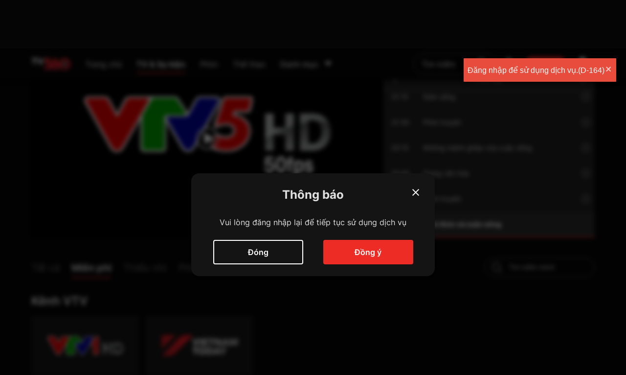

--- FILE ---
content_type: application/javascript
request_url: https://static-zlr.tv360.vn/web/2.0.0-0858c1864/_next/static/chunks/pages/movies-b86cc6cdeee80271c045.js
body_size: 1330
content:
_N_E=(window.webpackJsonp_N_E=window.webpackJsonp_N_E||[]).push([[85],{"6uPU":function(e,t,n){"use strict";n.r(t),n.d(t,"__N_SSP",(function(){return T}));var o=n("LHL8"),r=n("V3kq"),i=n("c94K"),c=n("1tGQ"),a=n("vpUC"),u=n.n(a),p=n("ERkP"),s=n.n(p),l=n("hKAR"),O=n("UCqL"),_=n("ZVTC"),d=n("xpq7"),m=n("TgIG"),b=n("pHTu"),g=n("Tcao"),y=n("gHuI"),f=s.a.createElement;function P(e,t){var n=Object.keys(e);if(Object.getOwnPropertySymbols){var o=Object.getOwnPropertySymbols(e);t&&(o=o.filter((function(t){return Object.getOwnPropertyDescriptor(e,t).enumerable}))),n.push.apply(n,o)}return n}function E(e){for(var t=1;t<arguments.length;t++){var n=null!=arguments[t]?arguments[t]:{};t%2?P(Object(n),!0).forEach((function(t){Object(o.a)(e,t,n[t])})):Object.getOwnPropertyDescriptors?Object.defineProperties(e,Object.getOwnPropertyDescriptors(n)):P(Object(n)).forEach((function(t){Object.defineProperty(e,t,Object.getOwnPropertyDescriptor(n,t))}))}return e}var T=!0;t.default=function(e){var t=e.data,n=e.defaultParams,o=Object(c.b)().t,a=Object(y.useCurrentUrl)().currentUrl,P={layout:"common",url:"/movies",page:n.page};Object(p.useEffect)((function(){if("1"==Object(i.PUBLIC_ENV)().LOG_KPI_ENABLED){var e=(new Date).getTime(),t=E(E({},O.KPI_LOG_PARAMS.MOVIE.INIT),{},{actionStart:e,actionFinish:e});Object(_.d)(l.LOCAL_STORAGE_KEY.KPI.USER_ACTION,t)}}),[]);var T=Object(p.useMemo)((function(){var e=[],n="TV360",o="TV360",i=[];return null===t||void 0===t||t.map((function(t){t.type!==r.BOX_TYPE.METADATA?(e.push(t),[String(r.BOX_TYPE.COLLECTION),String(r.BOX_TYPE.CATALOG),String(r.BOX_TYPE.LEAGUE)].includes(t.type)&&i.push({id:t.id,type:r.BOX_TYPE.COLLECTION?t.itemType:t.type,refer:{sect:t.type},content:t.content})):(null!==t&&void 0!==t&&t.name&&(n=t.name),o=t.description||n)})),{listBoxNoMetadata:e,seoTitle:n,seoDescription:o,itemSections:i}}),[null===P||void 0===P?void 0:P.page]),j=T.listBoxNoMetadata,v=T.seoTitle,L=T.seoDescription,h=T.itemSections,S=Object(g.breadcrumbListSchema)([{name:o("web__common__header__home"),url:Object(i.PUBLIC_ENV)().HOST},{name:null!==v&&void 0!==v?v:"",url:"".concat(a)}]),w=Object(p.useMemo)((function(){return Object(g.itemListSchemaForMultiSection)(h,{page:null===P||void 0===P?void 0:P.page})}),[null===P||void 0===P?void 0:P.page]);return f(s.a.Fragment,null,f(u.a,null,f("title",null,v),f("meta",{name:"description",content:L,key:"description"}),f("meta",{property:"og:title",content:v,key:"og_title"}),f("meta",{property:"og:description",content:L,key:"og_description"}),f("script",{type:"application/ld+json",dangerouslySetInnerHTML:{__html:"".concat(S)}}),f("script",{type:"application/ld+json",dangerouslySetInnerHTML:{__html:"".concat(w)}})),f(b.b,{as:"h1",sx:{position:"absolute",height:0,opacity:0,zIndex:-999}},v),f(d.PageLayoutContext.Provider,{value:P},f(m.b,{listBox:j,pageInfo:P,defaultParams:n,key:P.page})))}},oCeN:function(e,t,n){(window.__NEXT_P=window.__NEXT_P||[]).push(["/movies",function(){return n("6uPU")}])}},[["oCeN",1,2,12,13,11,0,3,5,4,6,7,8,9,10,15,17]]]);

--- FILE ---
content_type: application/javascript
request_url: https://static-zlr.tv360.vn/web/2.0.0-0858c1864/_next/static/chunks/122.35e489f2005070ecb32f.js
body_size: 39165
content:
(window.webpackJsonp_N_E=window.webpackJsonp_N_E||[]).push([[122],{"06eB":function(e,t,r){var n=r("TPcX"),o=r("qnX1"),a=r("eYkv"),i=r("UV1p"),p=r("7FGD"),s=r("hoKw"),c=Date.prototype.getTime;function l(e,t,r){var f=r||{};return!!(f.strict?a(e,t):e===t)||(!e||!t||"object"!==typeof e&&"object"!==typeof t?f.strict?a(e,t):e==t:function(e,t,r){var a,f;if(typeof e!==typeof t)return!1;if(u(e)||u(t))return!1;if(e.prototype!==t.prototype)return!1;if(o(e)!==o(t))return!1;var h=i(e),m=i(t);if(h!==m)return!1;if(h||m)return e.source===t.source&&p(e)===p(t);if(s(e)&&s(t))return c.call(e)===c.call(t);var y=d(e),v=d(t);if(y!==v)return!1;if(y||v){if(e.length!==t.length)return!1;for(a=0;a<e.length;a++)if(e[a]!==t[a])return!1;return!0}if(typeof e!==typeof t)return!1;try{var g=n(e),b=n(t)}catch(w){return!1}if(g.length!==b.length)return!1;for(g.sort(),b.sort(),a=g.length-1;a>=0;a--)if(g[a]!=b[a])return!1;for(a=g.length-1;a>=0;a--)if(!l(e[f=g[a]],t[f],r))return!1;return!0}(e,t,f))}function u(e){return null===e||void 0===e}function d(e){return!(!e||"object"!==typeof e||"number"!==typeof e.length)&&("function"===typeof e.copy&&"function"===typeof e.slice&&!(e.length>0&&"number"!==typeof e[0]))}e.exports=l},"0GXg":function(e,t){e.exports=function(e,t,r){return t in e?Object.defineProperty(e,t,{value:r,enumerable:!0,configurable:!0,writable:!0}):e[t]=r,e}},"0n68":function(e,t,r){"use strict";var n=r("5L5q"),o=r("OsbC"),a=o("%Function.prototype.apply%"),i=o("%Function.prototype.call%"),p=o("%Reflect.apply%",!0)||n.call(i,a);e.exports=function(){return p(n,i,arguments)},e.exports.apply=function(){return p(n,a,arguments)}},"35H0":function(e,t,r){"use strict";(function(e){var r="undefined"!==typeof window&&"undefined"!==typeof document&&"undefined"!==typeof navigator,n=function(){for(var e=["Edge","Trident","Firefox"],t=0;t<e.length;t+=1)if(r&&navigator.userAgent.indexOf(e[t])>=0)return 1;return 0}();var o=r&&window.Promise?function(e){var t=!1;return function(){t||(t=!0,window.Promise.resolve().then((function(){t=!1,e()})))}}:function(e){var t=!1;return function(){t||(t=!0,setTimeout((function(){t=!1,e()}),n))}};function a(e){return e&&"[object Function]"==={}.toString.call(e)}function i(e,t){if(1!==e.nodeType)return[];var r=e.ownerDocument.defaultView.getComputedStyle(e,null);return t?r[t]:r}function p(e){return"HTML"===e.nodeName?e:e.parentNode||e.host}function s(e){if(!e)return document.body;switch(e.nodeName){case"HTML":case"BODY":return e.ownerDocument.body;case"#document":return e.body}var t=i(e),r=t.overflow,n=t.overflowX,o=t.overflowY;return/(auto|scroll|overlay)/.test(r+o+n)?e:s(p(e))}function c(e){return e&&e.referenceNode?e.referenceNode:e}var l=r&&!(!window.MSInputMethodContext||!document.documentMode),u=r&&/MSIE 10/.test(navigator.userAgent);function d(e){return 11===e?l:10===e?u:l||u}function f(e){if(!e)return document.documentElement;for(var t=d(10)?document.body:null,r=e.offsetParent||null;r===t&&e.nextElementSibling;)r=(e=e.nextElementSibling).offsetParent;var n=r&&r.nodeName;return n&&"BODY"!==n&&"HTML"!==n?-1!==["TH","TD","TABLE"].indexOf(r.nodeName)&&"static"===i(r,"position")?f(r):r:e?e.ownerDocument.documentElement:document.documentElement}function h(e){return null!==e.parentNode?h(e.parentNode):e}function m(e,t){if(!e||!e.nodeType||!t||!t.nodeType)return document.documentElement;var r=e.compareDocumentPosition(t)&Node.DOCUMENT_POSITION_FOLLOWING,n=r?e:t,o=r?t:e,a=document.createRange();a.setStart(n,0),a.setEnd(o,0);var i=a.commonAncestorContainer;if(e!==i&&t!==i||n.contains(o))return function(e){var t=e.nodeName;return"BODY"!==t&&("HTML"===t||f(e.firstElementChild)===e)}(i)?i:f(i);var p=h(e);return p.host?m(p.host,t):m(e,h(t).host)}function y(e){var t=arguments.length>1&&void 0!==arguments[1]?arguments[1]:"top",r="top"===t?"scrollTop":"scrollLeft",n=e.nodeName;if("BODY"===n||"HTML"===n){var o=e.ownerDocument.documentElement,a=e.ownerDocument.scrollingElement||o;return a[r]}return e[r]}function v(e,t){var r=arguments.length>2&&void 0!==arguments[2]&&arguments[2],n=y(t,"top"),o=y(t,"left"),a=r?-1:1;return e.top+=n*a,e.bottom+=n*a,e.left+=o*a,e.right+=o*a,e}function g(e,t){var r="x"===t?"Left":"Top",n="Left"===r?"Right":"Bottom";return parseFloat(e["border"+r+"Width"])+parseFloat(e["border"+n+"Width"])}function b(e,t,r,n){return Math.max(t["offset"+e],t["scroll"+e],r["client"+e],r["offset"+e],r["scroll"+e],d(10)?parseInt(r["offset"+e])+parseInt(n["margin"+("Height"===e?"Top":"Left")])+parseInt(n["margin"+("Height"===e?"Bottom":"Right")]):0)}function w(e){var t=e.body,r=e.documentElement,n=d(10)&&getComputedStyle(r);return{height:b("Height",t,r,n),width:b("Width",t,r,n)}}var k=function(e,t){if(!(e instanceof t))throw new TypeError("Cannot call a class as a function")},D=function(){function e(e,t){for(var r=0;r<t.length;r++){var n=t[r];n.enumerable=n.enumerable||!1,n.configurable=!0,"value"in n&&(n.writable=!0),Object.defineProperty(e,n.key,n)}}return function(t,r,n){return r&&e(t.prototype,r),n&&e(t,n),t}}(),O=function(e,t,r){return t in e?Object.defineProperty(e,t,{value:r,enumerable:!0,configurable:!0,writable:!0}):e[t]=r,e},P=Object.assign||function(e){for(var t=1;t<arguments.length;t++){var r=arguments[t];for(var n in r)Object.prototype.hasOwnProperty.call(r,n)&&(e[n]=r[n])}return e};function C(e){return P({},e,{right:e.left+e.width,bottom:e.top+e.height})}function S(e){var t={};try{if(d(10)){t=e.getBoundingClientRect();var r=y(e,"top"),n=y(e,"left");t.top+=r,t.left+=n,t.bottom+=r,t.right+=n}else t=e.getBoundingClientRect()}catch(f){}var o={left:t.left,top:t.top,width:t.right-t.left,height:t.bottom-t.top},a="HTML"===e.nodeName?w(e.ownerDocument):{},p=a.width||e.clientWidth||o.width,s=a.height||e.clientHeight||o.height,c=e.offsetWidth-p,l=e.offsetHeight-s;if(c||l){var u=i(e);c-=g(u,"x"),l-=g(u,"y"),o.width-=c,o.height-=l}return C(o)}function _(e,t){var r=arguments.length>2&&void 0!==arguments[2]&&arguments[2],n=d(10),o="HTML"===t.nodeName,a=S(e),p=S(t),c=s(e),l=i(t),u=parseFloat(l.borderTopWidth),f=parseFloat(l.borderLeftWidth);r&&o&&(p.top=Math.max(p.top,0),p.left=Math.max(p.left,0));var h=C({top:a.top-p.top-u,left:a.left-p.left-f,width:a.width,height:a.height});if(h.marginTop=0,h.marginLeft=0,!n&&o){var m=parseFloat(l.marginTop),y=parseFloat(l.marginLeft);h.top-=u-m,h.bottom-=u-m,h.left-=f-y,h.right-=f-y,h.marginTop=m,h.marginLeft=y}return(n&&!r?t.contains(c):t===c&&"BODY"!==c.nodeName)&&(h=v(h,t)),h}function E(e){var t=arguments.length>1&&void 0!==arguments[1]&&arguments[1],r=e.ownerDocument.documentElement,n=_(e,r),o=Math.max(r.clientWidth,window.innerWidth||0),a=Math.max(r.clientHeight,window.innerHeight||0),i=t?0:y(r),p=t?0:y(r,"left"),s={top:i-n.top+n.marginTop,left:p-n.left+n.marginLeft,width:o,height:a};return C(s)}function x(e){var t=e.nodeName;if("BODY"===t||"HTML"===t)return!1;if("fixed"===i(e,"position"))return!0;var r=p(e);return!!r&&x(r)}function M(e){if(!e||!e.parentElement||d())return document.documentElement;for(var t=e.parentElement;t&&"none"===i(t,"transform");)t=t.parentElement;return t||document.documentElement}function N(e,t,r,n){var o=arguments.length>4&&void 0!==arguments[4]&&arguments[4],a={top:0,left:0},i=o?M(e):m(e,c(t));if("viewport"===n)a=E(i,o);else{var l=void 0;"scrollParent"===n?"BODY"===(l=s(p(t))).nodeName&&(l=e.ownerDocument.documentElement):l="window"===n?e.ownerDocument.documentElement:n;var u=_(l,i,o);if("HTML"!==l.nodeName||x(i))a=u;else{var d=w(e.ownerDocument),f=d.height,h=d.width;a.top+=u.top-u.marginTop,a.bottom=f+u.top,a.left+=u.left-u.marginLeft,a.right=h+u.left}}var y="number"===typeof(r=r||0);return a.left+=y?r:r.left||0,a.top+=y?r:r.top||0,a.right-=y?r:r.right||0,a.bottom-=y?r:r.bottom||0,a}function j(e){return e.width*e.height}function T(e,t,r,n,o){var a=arguments.length>5&&void 0!==arguments[5]?arguments[5]:0;if(-1===e.indexOf("auto"))return e;var i=N(r,n,a,o),p={top:{width:i.width,height:t.top-i.top},right:{width:i.right-t.right,height:i.height},bottom:{width:i.width,height:i.bottom-t.bottom},left:{width:t.left-i.left,height:i.height}},s=Object.keys(p).map((function(e){return P({key:e},p[e],{area:j(p[e])})})).sort((function(e,t){return t.area-e.area})),c=s.filter((function(e){var t=e.width,n=e.height;return t>=r.clientWidth&&n>=r.clientHeight})),l=c.length>0?c[0].key:s[0].key,u=e.split("-")[1];return l+(u?"-"+u:"")}function I(e,t,r){var n=arguments.length>3&&void 0!==arguments[3]?arguments[3]:null,o=n?M(t):m(t,c(r));return _(r,o,n)}function A(e){var t=e.ownerDocument.defaultView.getComputedStyle(e),r=parseFloat(t.marginTop||0)+parseFloat(t.marginBottom||0),n=parseFloat(t.marginLeft||0)+parseFloat(t.marginRight||0);return{width:e.offsetWidth+n,height:e.offsetHeight+r}}function L(e){var t={left:"right",right:"left",bottom:"top",top:"bottom"};return e.replace(/left|right|bottom|top/g,(function(e){return t[e]}))}function Y(e,t,r){r=r.split("-")[0];var n=A(e),o={width:n.width,height:n.height},a=-1!==["right","left"].indexOf(r),i=a?"top":"left",p=a?"left":"top",s=a?"height":"width",c=a?"width":"height";return o[i]=t[i]+t[s]/2-n[s]/2,o[p]=r===p?t[p]-n[c]:t[L(p)],o}function R(e,t){return Array.prototype.find?e.find(t):e.filter(t)[0]}function F(e,t,r){return(void 0===r?e:e.slice(0,function(e,t,r){if(Array.prototype.findIndex)return e.findIndex((function(e){return e[t]===r}));var n=R(e,(function(e){return e[t]===r}));return e.indexOf(n)}(e,"name",r))).forEach((function(e){e.function&&console.warn("`modifier.function` is deprecated, use `modifier.fn`!");var r=e.function||e.fn;e.enabled&&a(r)&&(t.offsets.popper=C(t.offsets.popper),t.offsets.reference=C(t.offsets.reference),t=r(t,e))})),t}function B(){if(!this.state.isDestroyed){var e={instance:this,styles:{},arrowStyles:{},attributes:{},flipped:!1,offsets:{}};e.offsets.reference=I(this.state,this.popper,this.reference,this.options.positionFixed),e.placement=T(this.options.placement,e.offsets.reference,this.popper,this.reference,this.options.modifiers.flip.boundariesElement,this.options.modifiers.flip.padding),e.originalPlacement=e.placement,e.positionFixed=this.options.positionFixed,e.offsets.popper=Y(this.popper,e.offsets.reference,e.placement),e.offsets.popper.position=this.options.positionFixed?"fixed":"absolute",e=F(this.modifiers,e),this.state.isCreated?this.options.onUpdate(e):(this.state.isCreated=!0,this.options.onCreate(e))}}function W(e,t){return e.some((function(e){var r=e.name;return e.enabled&&r===t}))}function H(e){for(var t=[!1,"ms","Webkit","Moz","O"],r=e.charAt(0).toUpperCase()+e.slice(1),n=0;n<t.length;n++){var o=t[n],a=o?""+o+r:e;if("undefined"!==typeof document.body.style[a])return a}return null}function U(){return this.state.isDestroyed=!0,W(this.modifiers,"applyStyle")&&(this.popper.removeAttribute("x-placement"),this.popper.style.position="",this.popper.style.top="",this.popper.style.left="",this.popper.style.right="",this.popper.style.bottom="",this.popper.style.willChange="",this.popper.style[H("transform")]=""),this.disableEventListeners(),this.options.removeOnDestroy&&this.popper.parentNode.removeChild(this.popper),this}function V(e){var t=e.ownerDocument;return t?t.defaultView:window}function K(e,t,r,n){var o="BODY"===e.nodeName,a=o?e.ownerDocument.defaultView:e;a.addEventListener(t,r,{passive:!0}),o||K(s(a.parentNode),t,r,n),n.push(a)}function $(e,t,r,n){r.updateBound=n,V(e).addEventListener("resize",r.updateBound,{passive:!0});var o=s(e);return K(o,"scroll",r.updateBound,r.scrollParents),r.scrollElement=o,r.eventsEnabled=!0,r}function Q(){this.state.eventsEnabled||(this.state=$(this.reference,this.options,this.state,this.scheduleUpdate))}function q(){var e,t;this.state.eventsEnabled&&(cancelAnimationFrame(this.scheduleUpdate),this.state=(e=this.reference,t=this.state,V(e).removeEventListener("resize",t.updateBound),t.scrollParents.forEach((function(e){e.removeEventListener("scroll",t.updateBound)})),t.updateBound=null,t.scrollParents=[],t.scrollElement=null,t.eventsEnabled=!1,t))}function z(e){return""!==e&&!isNaN(parseFloat(e))&&isFinite(e)}function X(e,t){Object.keys(t).forEach((function(r){var n="";-1!==["width","height","top","right","bottom","left"].indexOf(r)&&z(t[r])&&(n="px"),e.style[r]=t[r]+n}))}var G=r&&/Firefox/i.test(navigator.userAgent);function J(e,t,r){var n=R(e,(function(e){return e.name===t})),o=!!n&&e.some((function(e){return e.name===r&&e.enabled&&e.order<n.order}));if(!o){var a="`"+t+"`",i="`"+r+"`";console.warn(i+" modifier is required by "+a+" modifier in order to work, be sure to include it before "+a+"!")}return o}var Z=["auto-start","auto","auto-end","top-start","top","top-end","right-start","right","right-end","bottom-end","bottom","bottom-start","left-end","left","left-start"],ee=Z.slice(3);function te(e){var t=arguments.length>1&&void 0!==arguments[1]&&arguments[1],r=ee.indexOf(e),n=ee.slice(r+1).concat(ee.slice(0,r));return t?n.reverse():n}var re="flip",ne="clockwise",oe="counterclockwise";function ae(e,t,r,n){var o=[0,0],a=-1!==["right","left"].indexOf(n),i=e.split(/(\+|\-)/).map((function(e){return e.trim()})),p=i.indexOf(R(i,(function(e){return-1!==e.search(/,|\s/)})));i[p]&&-1===i[p].indexOf(",")&&console.warn("Offsets separated by white space(s) are deprecated, use a comma (,) instead.");var s=/\s*,\s*|\s+/,c=-1!==p?[i.slice(0,p).concat([i[p].split(s)[0]]),[i[p].split(s)[1]].concat(i.slice(p+1))]:[i];return(c=c.map((function(e,n){var o=(1===n?!a:a)?"height":"width",i=!1;return e.reduce((function(e,t){return""===e[e.length-1]&&-1!==["+","-"].indexOf(t)?(e[e.length-1]=t,i=!0,e):i?(e[e.length-1]+=t,i=!1,e):e.concat(t)}),[]).map((function(e){return function(e,t,r,n){var o=e.match(/((?:\-|\+)?\d*\.?\d*)(.*)/),a=+o[1],i=o[2];if(!a)return e;if(0===i.indexOf("%")){var p=void 0;switch(i){case"%p":p=r;break;case"%":case"%r":default:p=n}return C(p)[t]/100*a}if("vh"===i||"vw"===i)return("vh"===i?Math.max(document.documentElement.clientHeight,window.innerHeight||0):Math.max(document.documentElement.clientWidth,window.innerWidth||0))/100*a;return a}(e,o,t,r)}))}))).forEach((function(e,t){e.forEach((function(r,n){z(r)&&(o[t]+=r*("-"===e[n-1]?-1:1))}))})),o}var ie={placement:"bottom",positionFixed:!1,eventsEnabled:!0,removeOnDestroy:!1,onCreate:function(){},onUpdate:function(){},modifiers:{shift:{order:100,enabled:!0,fn:function(e){var t=e.placement,r=t.split("-")[0],n=t.split("-")[1];if(n){var o=e.offsets,a=o.reference,i=o.popper,p=-1!==["bottom","top"].indexOf(r),s=p?"left":"top",c=p?"width":"height",l={start:O({},s,a[s]),end:O({},s,a[s]+a[c]-i[c])};e.offsets.popper=P({},i,l[n])}return e}},offset:{order:200,enabled:!0,fn:function(e,t){var r=t.offset,n=e.placement,o=e.offsets,a=o.popper,i=o.reference,p=n.split("-")[0],s=void 0;return s=z(+r)?[+r,0]:ae(r,a,i,p),"left"===p?(a.top+=s[0],a.left-=s[1]):"right"===p?(a.top+=s[0],a.left+=s[1]):"top"===p?(a.left+=s[0],a.top-=s[1]):"bottom"===p&&(a.left+=s[0],a.top+=s[1]),e.popper=a,e},offset:0},preventOverflow:{order:300,enabled:!0,fn:function(e,t){var r=t.boundariesElement||f(e.instance.popper);e.instance.reference===r&&(r=f(r));var n=H("transform"),o=e.instance.popper.style,a=o.top,i=o.left,p=o[n];o.top="",o.left="",o[n]="";var s=N(e.instance.popper,e.instance.reference,t.padding,r,e.positionFixed);o.top=a,o.left=i,o[n]=p,t.boundaries=s;var c=t.priority,l=e.offsets.popper,u={primary:function(e){var r=l[e];return l[e]<s[e]&&!t.escapeWithReference&&(r=Math.max(l[e],s[e])),O({},e,r)},secondary:function(e){var r="right"===e?"left":"top",n=l[r];return l[e]>s[e]&&!t.escapeWithReference&&(n=Math.min(l[r],s[e]-("right"===e?l.width:l.height))),O({},r,n)}};return c.forEach((function(e){var t=-1!==["left","top"].indexOf(e)?"primary":"secondary";l=P({},l,u[t](e))})),e.offsets.popper=l,e},priority:["left","right","top","bottom"],padding:5,boundariesElement:"scrollParent"},keepTogether:{order:400,enabled:!0,fn:function(e){var t=e.offsets,r=t.popper,n=t.reference,o=e.placement.split("-")[0],a=Math.floor,i=-1!==["top","bottom"].indexOf(o),p=i?"right":"bottom",s=i?"left":"top",c=i?"width":"height";return r[p]<a(n[s])&&(e.offsets.popper[s]=a(n[s])-r[c]),r[s]>a(n[p])&&(e.offsets.popper[s]=a(n[p])),e}},arrow:{order:500,enabled:!0,fn:function(e,t){var r;if(!J(e.instance.modifiers,"arrow","keepTogether"))return e;var n=t.element;if("string"===typeof n){if(!(n=e.instance.popper.querySelector(n)))return e}else if(!e.instance.popper.contains(n))return console.warn("WARNING: `arrow.element` must be child of its popper element!"),e;var o=e.placement.split("-")[0],a=e.offsets,p=a.popper,s=a.reference,c=-1!==["left","right"].indexOf(o),l=c?"height":"width",u=c?"Top":"Left",d=u.toLowerCase(),f=c?"left":"top",h=c?"bottom":"right",m=A(n)[l];s[h]-m<p[d]&&(e.offsets.popper[d]-=p[d]-(s[h]-m)),s[d]+m>p[h]&&(e.offsets.popper[d]+=s[d]+m-p[h]),e.offsets.popper=C(e.offsets.popper);var y=s[d]+s[l]/2-m/2,v=i(e.instance.popper),g=parseFloat(v["margin"+u]),b=parseFloat(v["border"+u+"Width"]),w=y-e.offsets.popper[d]-g-b;return w=Math.max(Math.min(p[l]-m,w),0),e.arrowElement=n,e.offsets.arrow=(O(r={},d,Math.round(w)),O(r,f,""),r),e},element:"[x-arrow]"},flip:{order:600,enabled:!0,fn:function(e,t){if(W(e.instance.modifiers,"inner"))return e;if(e.flipped&&e.placement===e.originalPlacement)return e;var r=N(e.instance.popper,e.instance.reference,t.padding,t.boundariesElement,e.positionFixed),n=e.placement.split("-")[0],o=L(n),a=e.placement.split("-")[1]||"",i=[];switch(t.behavior){case re:i=[n,o];break;case ne:i=te(n);break;case oe:i=te(n,!0);break;default:i=t.behavior}return i.forEach((function(p,s){if(n!==p||i.length===s+1)return e;n=e.placement.split("-")[0],o=L(n);var c=e.offsets.popper,l=e.offsets.reference,u=Math.floor,d="left"===n&&u(c.right)>u(l.left)||"right"===n&&u(c.left)<u(l.right)||"top"===n&&u(c.bottom)>u(l.top)||"bottom"===n&&u(c.top)<u(l.bottom),f=u(c.left)<u(r.left),h=u(c.right)>u(r.right),m=u(c.top)<u(r.top),y=u(c.bottom)>u(r.bottom),v="left"===n&&f||"right"===n&&h||"top"===n&&m||"bottom"===n&&y,g=-1!==["top","bottom"].indexOf(n),b=!!t.flipVariations&&(g&&"start"===a&&f||g&&"end"===a&&h||!g&&"start"===a&&m||!g&&"end"===a&&y),w=!!t.flipVariationsByContent&&(g&&"start"===a&&h||g&&"end"===a&&f||!g&&"start"===a&&y||!g&&"end"===a&&m),k=b||w;(d||v||k)&&(e.flipped=!0,(d||v)&&(n=i[s+1]),k&&(a=function(e){return"end"===e?"start":"start"===e?"end":e}(a)),e.placement=n+(a?"-"+a:""),e.offsets.popper=P({},e.offsets.popper,Y(e.instance.popper,e.offsets.reference,e.placement)),e=F(e.instance.modifiers,e,"flip"))})),e},behavior:"flip",padding:5,boundariesElement:"viewport",flipVariations:!1,flipVariationsByContent:!1},inner:{order:700,enabled:!1,fn:function(e){var t=e.placement,r=t.split("-")[0],n=e.offsets,o=n.popper,a=n.reference,i=-1!==["left","right"].indexOf(r),p=-1===["top","left"].indexOf(r);return o[i?"left":"top"]=a[r]-(p?o[i?"width":"height"]:0),e.placement=L(t),e.offsets.popper=C(o),e}},hide:{order:800,enabled:!0,fn:function(e){if(!J(e.instance.modifiers,"hide","preventOverflow"))return e;var t=e.offsets.reference,r=R(e.instance.modifiers,(function(e){return"preventOverflow"===e.name})).boundaries;if(t.bottom<r.top||t.left>r.right||t.top>r.bottom||t.right<r.left){if(!0===e.hide)return e;e.hide=!0,e.attributes["x-out-of-boundaries"]=""}else{if(!1===e.hide)return e;e.hide=!1,e.attributes["x-out-of-boundaries"]=!1}return e}},computeStyle:{order:850,enabled:!0,fn:function(e,t){var r=t.x,n=t.y,o=e.offsets.popper,a=R(e.instance.modifiers,(function(e){return"applyStyle"===e.name})).gpuAcceleration;void 0!==a&&console.warn("WARNING: `gpuAcceleration` option moved to `computeStyle` modifier and will not be supported in future versions of Popper.js!");var i=void 0!==a?a:t.gpuAcceleration,p=f(e.instance.popper),s=S(p),c={position:o.position},l=function(e,t){var r=e.offsets,n=r.popper,o=r.reference,a=Math.round,i=Math.floor,p=function(e){return e},s=a(o.width),c=a(n.width),l=-1!==["left","right"].indexOf(e.placement),u=-1!==e.placement.indexOf("-"),d=t?l||u||s%2===c%2?a:i:p,f=t?a:p;return{left:d(s%2===1&&c%2===1&&!u&&t?n.left-1:n.left),top:f(n.top),bottom:f(n.bottom),right:d(n.right)}}(e,window.devicePixelRatio<2||!G),u="bottom"===r?"top":"bottom",d="right"===n?"left":"right",h=H("transform"),m=void 0,y=void 0;if(y="bottom"===u?"HTML"===p.nodeName?-p.clientHeight+l.bottom:-s.height+l.bottom:l.top,m="right"===d?"HTML"===p.nodeName?-p.clientWidth+l.right:-s.width+l.right:l.left,i&&h)c[h]="translate3d("+m+"px, "+y+"px, 0)",c[u]=0,c[d]=0,c.willChange="transform";else{var v="bottom"===u?-1:1,g="right"===d?-1:1;c[u]=y*v,c[d]=m*g,c.willChange=u+", "+d}var b={"x-placement":e.placement};return e.attributes=P({},b,e.attributes),e.styles=P({},c,e.styles),e.arrowStyles=P({},e.offsets.arrow,e.arrowStyles),e},gpuAcceleration:!0,x:"bottom",y:"right"},applyStyle:{order:900,enabled:!0,fn:function(e){var t,r;return X(e.instance.popper,e.styles),t=e.instance.popper,r=e.attributes,Object.keys(r).forEach((function(e){!1!==r[e]?t.setAttribute(e,r[e]):t.removeAttribute(e)})),e.arrowElement&&Object.keys(e.arrowStyles).length&&X(e.arrowElement,e.arrowStyles),e},onLoad:function(e,t,r,n,o){var a=I(o,t,e,r.positionFixed),i=T(r.placement,a,t,e,r.modifiers.flip.boundariesElement,r.modifiers.flip.padding);return t.setAttribute("x-placement",i),X(t,{position:r.positionFixed?"fixed":"absolute"}),r},gpuAcceleration:void 0}}},pe=function(){function e(t,r){var n=this,i=arguments.length>2&&void 0!==arguments[2]?arguments[2]:{};k(this,e),this.scheduleUpdate=function(){return requestAnimationFrame(n.update)},this.update=o(this.update.bind(this)),this.options=P({},e.Defaults,i),this.state={isDestroyed:!1,isCreated:!1,scrollParents:[]},this.reference=t&&t.jquery?t[0]:t,this.popper=r&&r.jquery?r[0]:r,this.options.modifiers={},Object.keys(P({},e.Defaults.modifiers,i.modifiers)).forEach((function(t){n.options.modifiers[t]=P({},e.Defaults.modifiers[t]||{},i.modifiers?i.modifiers[t]:{})})),this.modifiers=Object.keys(this.options.modifiers).map((function(e){return P({name:e},n.options.modifiers[e])})).sort((function(e,t){return e.order-t.order})),this.modifiers.forEach((function(e){e.enabled&&a(e.onLoad)&&e.onLoad(n.reference,n.popper,n.options,e,n.state)})),this.update();var p=this.options.eventsEnabled;p&&this.enableEventListeners(),this.state.eventsEnabled=p}return D(e,[{key:"update",value:function(){return B.call(this)}},{key:"destroy",value:function(){return U.call(this)}},{key:"enableEventListeners",value:function(){return Q.call(this)}},{key:"disableEventListeners",value:function(){return q.call(this)}}]),e}();pe.Utils=("undefined"!==typeof window?window:e).PopperUtils,pe.placements=Z,pe.Defaults=ie,t.a=pe}).call(this,r("GfI+"))},"3kHD":function(e,t,r){"use strict";var n=Object.prototype.toString;e.exports=function(e){var t=n.call(e),r="[object Arguments]"===t;return r||(r="[object Array]"!==t&&null!==e&&"object"===typeof e&&"number"===typeof e.length&&e.length>=0&&"[object Function]"===n.call(e.callee)),r}},"48gJ":function(e,t,r){"use strict";e.exports=function(){if("function"!==typeof Symbol||"function"!==typeof Object.getOwnPropertySymbols)return!1;if("symbol"===typeof Symbol.iterator)return!0;var e={},t=Symbol("test"),r=Object(t);if("string"===typeof t)return!1;if("[object Symbol]"!==Object.prototype.toString.call(t))return!1;if("[object Symbol]"!==Object.prototype.toString.call(r))return!1;for(t in e[t]=42,e)return!1;if("function"===typeof Object.keys&&0!==Object.keys(e).length)return!1;if("function"===typeof Object.getOwnPropertyNames&&0!==Object.getOwnPropertyNames(e).length)return!1;var n=Object.getOwnPropertySymbols(e);if(1!==n.length||n[0]!==t)return!1;if(!Object.prototype.propertyIsEnumerable.call(e,t))return!1;if("function"===typeof Object.getOwnPropertyDescriptor){var o=Object.getOwnPropertyDescriptor(e,t);if(42!==o.value||!0!==o.enumerable)return!1}return!0}},"4ZYO":function(e,t,r){"use strict";e.exports="SECRET_DO_NOT_PASS_THIS_OR_YOU_WILL_BE_FIRED"},"5L5q":function(e,t,r){"use strict";var n=r("8iDC");e.exports=Function.prototype.bind||n},"7FGD":function(e,t,r){"use strict";var n=r("zT+L"),o=r("Qcyk"),a=r("PgzT"),i=r("B0F3"),p=Function.call.bind(o);n(p,{getPolyfill:a,implementation:o,shim:i}),e.exports=p},"8iDC":function(e,t,r){"use strict";var n="Function.prototype.bind called on incompatible ",o=Array.prototype.slice,a=Object.prototype.toString,i="[object Function]";e.exports=function(e){var t=this;if("function"!==typeof t||a.call(t)!==i)throw new TypeError(n+t);for(var r,p=o.call(arguments,1),s=function(){if(this instanceof r){var n=t.apply(this,p.concat(o.call(arguments)));return Object(n)===n?n:this}return t.apply(e,p.concat(o.call(arguments)))},c=Math.max(0,t.length-p.length),l=[],u=0;u<c;u++)l.push("$"+u);if(r=Function("binder","return function ("+l.join(",")+"){ return binder.apply(this,arguments); }")(s),t.prototype){var d=function(){};d.prototype=t.prototype,r.prototype=new d,d.prototype=null}return r}},ARQ1:function(e,t,r){"use strict";var n=function(e){return e!==e};e.exports=function(e,t){return 0===e&&0===t?1/e===1/t:e===t||!(!n(e)||!n(t))}},B0F3:function(e,t,r){"use strict";var n=r("zT+L").supportsDescriptors,o=r("PgzT"),a=Object.getOwnPropertyDescriptor,i=Object.defineProperty,p=TypeError,s=Object.getPrototypeOf,c=/a/;e.exports=function(){if(!n||!s)throw new p("RegExp.prototype.flags requires a true ES5 environment that supports property descriptors");var e=o(),t=s(c),r=a(t,"flags");return r&&r.get===e||i(t,"flags",{configurable:!0,enumerable:!1,get:e}),e}},"BS/m":function(e,t,r){"use strict";(function(t){var r="__global_unique_id__";e.exports=function(){return t[r]=(t[r]||0)+1}}).call(this,r("GfI+"))},"H/3k":function(e,t,r){"use strict";r.r(t),r.d(t,"DatePicker",(function(){return f}));var n=r("ERkP"),o=r.n(n),a=r("oAMn"),i=r("dI1K"),p=r("3JCr"),s=r("nVBC"),c=r("Z5Ho"),l=r.n(c),u=r("Bkb1"),d=(r("wwAm"),o.a.createElement);Object(c.registerLocale)("vi",a.a),Object(c.registerLocale)("en",i.a),Object(c.registerLocale)("es",p.a),Object(c.registerLocale)("uk",s.a);var f=function(e){var t=e.minDate,r=e.maxDate,n=e.selected,o=e.onChange,a=Object(u.useRouter)().locale;return d(l.a,{locale:a||"vi",minDate:t,maxDate:r,selected:n,onChange:o,inline:!0})};t.default=f},H59W:function(e,t,r){"use strict";t.__esModule=!0;var n=a(r("ERkP")),o=a(r("ionY"));function a(e){return e&&e.__esModule?e:{default:e}}t.default=n.default.createContext||o.default,e.exports=t.default},Jhyp:function(e,t){e.exports=function(e,t){e.prototype=Object.create(t.prototype),e.prototype.constructor=e,e.__proto__=t}},K3Cp:function(e,t,r){"use strict";r.r(t),r.d(t,"IGNORE_CLASS_NAME",(function(){return d}));var n=r("ERkP"),o=r("7nmT");function a(e,t,r){return e===t||(e.correspondingElement?e.correspondingElement.classList.contains(r):e.classList.contains(r))}var i,p,s=(void 0===i&&(i=0),function(){return++i}),c={},l={},u=["touchstart","touchmove"],d="ignore-react-onclickoutside";function f(e,t){var r=null;return-1!==u.indexOf(t)&&p&&(r={passive:!e.props.preventDefault}),r}t.default=function(e,t){var r,i,u=e.displayName||e.name||"Component";return i=r=function(r){var i,d;function h(e){var n;return(n=r.call(this,e)||this).__outsideClickHandler=function(e){if("function"!==typeof n.__clickOutsideHandlerProp){var t=n.getInstance();if("function"!==typeof t.props.handleClickOutside){if("function"!==typeof t.handleClickOutside)throw new Error("WrappedComponent: "+u+" lacks a handleClickOutside(event) function for processing outside click events.");t.handleClickOutside(e)}else t.props.handleClickOutside(e)}else n.__clickOutsideHandlerProp(e)},n.__getComponentNode=function(){var e=n.getInstance();return t&&"function"===typeof t.setClickOutsideRef?t.setClickOutsideRef()(e):"function"===typeof e.setClickOutsideRef?e.setClickOutsideRef():Object(o.findDOMNode)(e)},n.enableOnClickOutside=function(){if("undefined"!==typeof document&&!l[n._uid]){"undefined"===typeof p&&(p=function(){if("undefined"!==typeof window&&"function"===typeof window.addEventListener){var e=!1,t=Object.defineProperty({},"passive",{get:function(){e=!0}}),r=function(){};return window.addEventListener("testPassiveEventSupport",r,t),window.removeEventListener("testPassiveEventSupport",r,t),e}}()),l[n._uid]=!0;var e=n.props.eventTypes;e.forEach||(e=[e]),c[n._uid]=function(e){var t;null!==n.componentNode&&(n.props.preventDefault&&e.preventDefault(),n.props.stopPropagation&&e.stopPropagation(),n.props.excludeScrollbar&&(t=e,document.documentElement.clientWidth<=t.clientX||document.documentElement.clientHeight<=t.clientY)||function(e,t,r){if(e===t)return!0;for(;e.parentNode;){if(a(e,t,r))return!0;e=e.parentNode}return e}(e.target,n.componentNode,n.props.outsideClickIgnoreClass)===document&&n.__outsideClickHandler(e))},e.forEach((function(e){document.addEventListener(e,c[n._uid],f(n,e))}))}},n.disableOnClickOutside=function(){delete l[n._uid];var e=c[n._uid];if(e&&"undefined"!==typeof document){var t=n.props.eventTypes;t.forEach||(t=[t]),t.forEach((function(t){return document.removeEventListener(t,e,f(n,t))})),delete c[n._uid]}},n.getRef=function(e){return n.instanceRef=e},n._uid=s(),n}d=r,(i=h).prototype=Object.create(d.prototype),i.prototype.constructor=i,i.__proto__=d;var m=h.prototype;return m.getInstance=function(){if(!e.prototype.isReactComponent)return this;var t=this.instanceRef;return t.getInstance?t.getInstance():t},m.componentDidMount=function(){if("undefined"!==typeof document&&document.createElement){var e=this.getInstance();if(t&&"function"===typeof t.handleClickOutside&&(this.__clickOutsideHandlerProp=t.handleClickOutside(e),"function"!==typeof this.__clickOutsideHandlerProp))throw new Error("WrappedComponent: "+u+" lacks a function for processing outside click events specified by the handleClickOutside config option.");this.componentNode=this.__getComponentNode(),this.props.disableOnClickOutside||this.enableOnClickOutside()}},m.componentDidUpdate=function(){this.componentNode=this.__getComponentNode()},m.componentWillUnmount=function(){this.disableOnClickOutside()},m.render=function(){var t=this.props,r=(t.excludeScrollbar,function(e,t){if(null==e)return{};var r,n,o={},a=Object.keys(e);for(n=0;n<a.length;n++)r=a[n],t.indexOf(r)>=0||(o[r]=e[r]);if(Object.getOwnPropertySymbols){var i=Object.getOwnPropertySymbols(e);for(n=0;n<i.length;n++)r=i[n],t.indexOf(r)>=0||Object.prototype.propertyIsEnumerable.call(e,r)&&(o[r]=e[r])}return o}(t,["excludeScrollbar"]));return e.prototype.isReactComponent?r.ref=this.getRef:r.wrappedRef=this.getRef,r.disableOnClickOutside=this.disableOnClickOutside,r.enableOnClickOutside=this.enableOnClickOutside,Object(n.createElement)(e,r)},h}(n.Component),r.displayName="OnClickOutside("+u+")",r.defaultProps={eventTypes:["mousedown","touchstart"],excludeScrollbar:t&&t.excludeScrollbar||!1,outsideClickIgnoreClass:d,preventDefault:!1,stopPropagation:!1},r.getClass=function(){return e.getClass?e.getClass():e},i}},Mi3R:function(e,t,r){"use strict";var n=r("Z4rD"),o=r("zT+L");e.exports=function(){var e=n();return o(Object,{is:e},{is:function(){return Object.is!==e}}),e}},OsbC:function(e,t,r){"use strict";var n,o=TypeError,a=Object.getOwnPropertyDescriptor;if(a)try{a({},"")}catch(k){a=null}var i=function(){throw new o},p=a?function(){try{return i}catch(e){try{return a(arguments,"callee").get}catch(t){return i}}}():i,s=r("V+Bs")(),c=Object.getPrototypeOf||function(e){return e.__proto__},l=n,u=n,d=n,f=n,h="undefined"===typeof Uint8Array?n:c(Uint8Array),m={"%Array%":Array,"%ArrayBuffer%":"undefined"===typeof ArrayBuffer?n:ArrayBuffer,"%ArrayBufferPrototype%":"undefined"===typeof ArrayBuffer?n:ArrayBuffer.prototype,"%ArrayIteratorPrototype%":s?c([][Symbol.iterator]()):n,"%ArrayPrototype%":Array.prototype,"%ArrayProto_entries%":Array.prototype.entries,"%ArrayProto_forEach%":Array.prototype.forEach,"%ArrayProto_keys%":Array.prototype.keys,"%ArrayProto_values%":Array.prototype.values,"%AsyncFromSyncIteratorPrototype%":n,"%AsyncFunction%":u,"%AsyncFunctionPrototype%":n,"%AsyncGenerator%":n,"%AsyncGeneratorFunction%":d,"%AsyncGeneratorPrototype%":n,"%AsyncIteratorPrototype%":f&&s&&Symbol.asyncIterator?f[Symbol.asyncIterator]():n,"%Atomics%":"undefined"===typeof Atomics?n:Atomics,"%Boolean%":Boolean,"%BooleanPrototype%":Boolean.prototype,"%DataView%":"undefined"===typeof DataView?n:DataView,"%DataViewPrototype%":"undefined"===typeof DataView?n:DataView.prototype,"%Date%":Date,"%DatePrototype%":Date.prototype,"%decodeURI%":decodeURI,"%decodeURIComponent%":decodeURIComponent,"%encodeURI%":encodeURI,"%encodeURIComponent%":encodeURIComponent,"%Error%":Error,"%ErrorPrototype%":Error.prototype,"%eval%":eval,"%EvalError%":EvalError,"%EvalErrorPrototype%":EvalError.prototype,"%Float32Array%":"undefined"===typeof Float32Array?n:Float32Array,"%Float32ArrayPrototype%":"undefined"===typeof Float32Array?n:Float32Array.prototype,"%Float64Array%":"undefined"===typeof Float64Array?n:Float64Array,"%Float64ArrayPrototype%":"undefined"===typeof Float64Array?n:Float64Array.prototype,"%Function%":Function,"%FunctionPrototype%":Function.prototype,"%Generator%":n,"%GeneratorFunction%":l,"%GeneratorPrototype%":n,"%Int8Array%":"undefined"===typeof Int8Array?n:Int8Array,"%Int8ArrayPrototype%":"undefined"===typeof Int8Array?n:Int8Array.prototype,"%Int16Array%":"undefined"===typeof Int16Array?n:Int16Array,"%Int16ArrayPrototype%":"undefined"===typeof Int16Array?n:Int8Array.prototype,"%Int32Array%":"undefined"===typeof Int32Array?n:Int32Array,"%Int32ArrayPrototype%":"undefined"===typeof Int32Array?n:Int32Array.prototype,"%isFinite%":isFinite,"%isNaN%":isNaN,"%IteratorPrototype%":s?c(c([][Symbol.iterator]())):n,"%JSON%":"object"===typeof JSON?JSON:n,"%JSONParse%":"object"===typeof JSON?JSON.parse:n,"%Map%":"undefined"===typeof Map?n:Map,"%MapIteratorPrototype%":"undefined"!==typeof Map&&s?c((new Map)[Symbol.iterator]()):n,"%MapPrototype%":"undefined"===typeof Map?n:Map.prototype,"%Math%":Math,"%Number%":Number,"%NumberPrototype%":Number.prototype,"%Object%":Object,"%ObjectPrototype%":Object.prototype,"%ObjProto_toString%":Object.prototype.toString,"%ObjProto_valueOf%":Object.prototype.valueOf,"%parseFloat%":parseFloat,"%parseInt%":parseInt,"%Promise%":"undefined"===typeof Promise?n:Promise,"%PromisePrototype%":"undefined"===typeof Promise?n:Promise.prototype,"%PromiseProto_then%":"undefined"===typeof Promise?n:Promise.prototype.then,"%Promise_all%":"undefined"===typeof Promise?n:Promise.all,"%Promise_reject%":"undefined"===typeof Promise?n:Promise.reject,"%Promise_resolve%":"undefined"===typeof Promise?n:Promise.resolve,"%Proxy%":"undefined"===typeof Proxy?n:Proxy,"%RangeError%":RangeError,"%RangeErrorPrototype%":RangeError.prototype,"%ReferenceError%":ReferenceError,"%ReferenceErrorPrototype%":ReferenceError.prototype,"%Reflect%":"undefined"===typeof Reflect?n:Reflect,"%RegExp%":RegExp,"%RegExpPrototype%":RegExp.prototype,"%Set%":"undefined"===typeof Set?n:Set,"%SetIteratorPrototype%":"undefined"!==typeof Set&&s?c((new Set)[Symbol.iterator]()):n,"%SetPrototype%":"undefined"===typeof Set?n:Set.prototype,"%SharedArrayBuffer%":"undefined"===typeof SharedArrayBuffer?n:SharedArrayBuffer,"%SharedArrayBufferPrototype%":"undefined"===typeof SharedArrayBuffer?n:SharedArrayBuffer.prototype,"%String%":String,"%StringIteratorPrototype%":s?c(""[Symbol.iterator]()):n,"%StringPrototype%":String.prototype,"%Symbol%":s?Symbol:n,"%SymbolPrototype%":s?Symbol.prototype:n,"%SyntaxError%":SyntaxError,"%SyntaxErrorPrototype%":SyntaxError.prototype,"%ThrowTypeError%":p,"%TypedArray%":h,"%TypedArrayPrototype%":h?h.prototype:n,"%TypeError%":o,"%TypeErrorPrototype%":o.prototype,"%Uint8Array%":"undefined"===typeof Uint8Array?n:Uint8Array,"%Uint8ArrayPrototype%":"undefined"===typeof Uint8Array?n:Uint8Array.prototype,"%Uint8ClampedArray%":"undefined"===typeof Uint8ClampedArray?n:Uint8ClampedArray,"%Uint8ClampedArrayPrototype%":"undefined"===typeof Uint8ClampedArray?n:Uint8ClampedArray.prototype,"%Uint16Array%":"undefined"===typeof Uint16Array?n:Uint16Array,"%Uint16ArrayPrototype%":"undefined"===typeof Uint16Array?n:Uint16Array.prototype,"%Uint32Array%":"undefined"===typeof Uint32Array?n:Uint32Array,"%Uint32ArrayPrototype%":"undefined"===typeof Uint32Array?n:Uint32Array.prototype,"%URIError%":URIError,"%URIErrorPrototype%":URIError.prototype,"%WeakMap%":"undefined"===typeof WeakMap?n:WeakMap,"%WeakMapPrototype%":"undefined"===typeof WeakMap?n:WeakMap.prototype,"%WeakSet%":"undefined"===typeof WeakSet?n:WeakSet,"%WeakSetPrototype%":"undefined"===typeof WeakSet?n:WeakSet.prototype},y=r("5L5q").call(Function.call,String.prototype.replace),v=/[^%.[\]]+|\[(?:(-?\d+(?:\.\d+)?)|(["'])((?:(?!\2)[^\\]|\\.)*?)\2)\]|(?=(?:\.|\[\])(?:\.|\[\]|%$))/g,g=/\\(\\)?/g,b=function(e){var t=[];return y(e,v,(function(e,r,n,o){t[t.length]=n?y(o,g,"$1"):r||e})),t},w=function(e,t){if(!(e in m))throw new SyntaxError("intrinsic "+e+" does not exist!");if("undefined"===typeof m[e]&&!t)throw new o("intrinsic "+e+" exists, but is not available. Please file an issue!");return m[e]};e.exports=function(e,t){if("string"!==typeof e||0===e.length)throw new TypeError("intrinsic name must be a non-empty string");if(arguments.length>1&&"boolean"!==typeof t)throw new TypeError('"allowMissing" argument must be a boolean');for(var r=b(e),n=w("%"+(r.length>0?r[0]:"")+"%",t),i=1;i<r.length;i+=1)if(null!=n)if(a&&i+1>=r.length){var p=a(n,r[i]);if(!t&&!(r[i]in n))throw new o("base intrinsic for "+e+" exists, but the property is not available.");n=p?p.get||p.value:n[r[i]]}else n=n[r[i]];return n}},PgzT:function(e,t,r){"use strict";var n=r("Qcyk"),o=r("zT+L").supportsDescriptors,a=Object.getOwnPropertyDescriptor,i=TypeError;e.exports=function(){if(!o)throw new i("RegExp.prototype.flags requires a true ES5 environment that supports property descriptors");if("gim"===/a/gim.flags){var e=a(RegExp.prototype,"flags");if(e&&"function"===typeof e.get&&"boolean"===typeof/a/.dotAll)return e.get}return n}},Qcyk:function(e,t,r){"use strict";var n=Object,o=TypeError;e.exports=function(){if(null!=this&&this!==n(this))throw new o("RegExp.prototype.flags getter called on non-object");var e="";return this.global&&(e+="g"),this.ignoreCase&&(e+="i"),this.multiline&&(e+="m"),this.dotAll&&(e+="s"),this.unicode&&(e+="u"),this.sticky&&(e+="y"),e}},S6vc:function(e,t){function r(){return e.exports=r=Object.assign||function(e){for(var t=1;t<arguments.length;t++){var r=arguments[t];for(var n in r)Object.prototype.hasOwnProperty.call(r,n)&&(e[n]=r[n])}return e},r.apply(this,arguments)}e.exports=r},TPcX:function(e,t,r){"use strict";var n=Array.prototype.slice,o=r("3kHD"),a=Object.keys,i=a?function(e){return a(e)}:r("wSXm"),p=Object.keys;i.shim=function(){Object.keys?function(){var e=Object.keys(arguments);return e&&e.length===arguments.length}(1,2)||(Object.keys=function(e){return o(e)?p(n.call(e)):p(e)}):Object.keys=i;return Object.keys||i},e.exports=i},UV1p:function(e,t,r){"use strict";var n=r("wSS7"),o=RegExp.prototype.exec,a=Object.getOwnPropertyDescriptor,i=Object.prototype.toString,p="function"===typeof Symbol&&"symbol"===typeof Symbol.toStringTag;e.exports=function(e){if(!e||"object"!==typeof e)return!1;if(!p)return"[object RegExp]"===i.call(e);var t=a(e,"lastIndex");return!(!t||!n(t,"value"))&&function(e){try{var t=e.lastIndex;return e.lastIndex=0,o.call(e),!0}catch(r){return!1}finally{e.lastIndex=t}}(e)}},"V+Bs":function(e,t,r){"use strict";(function(t){var n=t.Symbol,o=r("48gJ");e.exports=function(){return"function"===typeof n&&("function"===typeof Symbol&&("symbol"===typeof n("foo")&&("symbol"===typeof Symbol("bar")&&o())))}}).call(this,r("GfI+"))},YBgg:function(e,t){e.exports=function(e){if(void 0===e)throw new ReferenceError("this hasn't been initialised - super() hasn't been called");return e}},Z4rD:function(e,t,r){"use strict";var n=r("ARQ1");e.exports=function(){return"function"===typeof Object.is?Object.is:n}},Z5Ho:function(e,t,r){(function(e){!function(t,r,n,o,a,i,p,s,c,l,u,d,f,h,m,y,v,g,b,w,k,D,O,P,C,S,_,E,x,M,N,j,T,I,A,L,Y,R,F,B,W,H,U,V,K,$,Q,q,z,X,G,J,Z,ee,te,re,ne,oe,ae,ie,pe,se,ce){"use strict";function le(e){return(le="function"==typeof Symbol&&"symbol"==typeof Symbol.iterator?function(e){return typeof e}:function(e){return e&&"function"==typeof Symbol&&e.constructor===Symbol&&e!==Symbol.prototype?"symbol":typeof e})(e)}function ue(e,t){if(!(e instanceof t))throw new TypeError("Cannot call a class as a function")}function de(e,t){for(var r=0;r<t.length;r++){var n=t[r];n.enumerable=n.enumerable||!1,n.configurable=!0,"value"in n&&(n.writable=!0),Object.defineProperty(e,n.key,n)}}function fe(e,t,r){return t&&de(e.prototype,t),r&&de(e,r),e}function he(e,t,r){return t in e?Object.defineProperty(e,t,{value:r,enumerable:!0,configurable:!0,writable:!0}):e[t]=r,e}function me(){return(me=Object.assign||function(e){for(var t=1;t<arguments.length;t++){var r=arguments[t];for(var n in r)Object.prototype.hasOwnProperty.call(r,n)&&(e[n]=r[n])}return e}).apply(this,arguments)}function ye(e,t){var r=Object.keys(e);if(Object.getOwnPropertySymbols){var n=Object.getOwnPropertySymbols(e);t&&(n=n.filter((function(t){return Object.getOwnPropertyDescriptor(e,t).enumerable}))),r.push.apply(r,n)}return r}function ve(e){for(var t=1;t<arguments.length;t++){var r=null!=arguments[t]?arguments[t]:{};t%2?ye(Object(r),!0).forEach((function(t){he(e,t,r[t])})):Object.getOwnPropertyDescriptors?Object.defineProperties(e,Object.getOwnPropertyDescriptors(r)):ye(Object(r)).forEach((function(t){Object.defineProperty(e,t,Object.getOwnPropertyDescriptor(r,t))}))}return e}function ge(e,t){if("function"!=typeof t&&null!==t)throw new TypeError("Super expression must either be null or a function");e.prototype=Object.create(t&&t.prototype,{constructor:{value:e,writable:!0,configurable:!0}}),t&&we(e,t)}function be(e){return(be=Object.setPrototypeOf?Object.getPrototypeOf:function(e){return e.__proto__||Object.getPrototypeOf(e)})(e)}function we(e,t){return(we=Object.setPrototypeOf||function(e,t){return e.__proto__=t,e})(e,t)}function ke(e){if(void 0===e)throw new ReferenceError("this hasn't been initialised - super() hasn't been called");return e}function De(e,t){return!t||"object"!=typeof t&&"function"!=typeof t?ke(e):t}function Oe(e){var t=function(){if("undefined"==typeof Reflect||!Reflect.construct)return!1;if(Reflect.construct.sham)return!1;if("function"==typeof Proxy)return!0;try{return Date.prototype.toString.call(Reflect.construct(Date,[],(function(){}))),!0}catch(e){return!1}}();return function(){var r,n=be(e);if(t){var o=be(this).constructor;r=Reflect.construct(n,arguments,o)}else r=n.apply(this,arguments);return De(this,r)}}function Pe(e,t){switch(e){case"P":return t.date({width:"short"});case"PP":return t.date({width:"medium"});case"PPP":return t.date({width:"long"});case"PPPP":default:return t.date({width:"full"})}}function Ce(e,t){switch(e){case"p":return t.time({width:"short"});case"pp":return t.time({width:"medium"});case"ppp":return t.time({width:"long"});case"pppp":default:return t.time({width:"full"})}}r=r&&Object.prototype.hasOwnProperty.call(r,"default")?r.default:r,n=n&&Object.prototype.hasOwnProperty.call(n,"default")?n.default:n,o=o&&Object.prototype.hasOwnProperty.call(o,"default")?o.default:o,a=a&&Object.prototype.hasOwnProperty.call(a,"default")?a.default:a,i=i&&Object.prototype.hasOwnProperty.call(i,"default")?i.default:i,p=p&&Object.prototype.hasOwnProperty.call(p,"default")?p.default:p,s=s&&Object.prototype.hasOwnProperty.call(s,"default")?s.default:s,c=c&&Object.prototype.hasOwnProperty.call(c,"default")?c.default:c,l=l&&Object.prototype.hasOwnProperty.call(l,"default")?l.default:l,u=u&&Object.prototype.hasOwnProperty.call(u,"default")?u.default:u,d=d&&Object.prototype.hasOwnProperty.call(d,"default")?d.default:d,f=f&&Object.prototype.hasOwnProperty.call(f,"default")?f.default:f,h=h&&Object.prototype.hasOwnProperty.call(h,"default")?h.default:h,m=m&&Object.prototype.hasOwnProperty.call(m,"default")?m.default:m,y=y&&Object.prototype.hasOwnProperty.call(y,"default")?y.default:y,v=v&&Object.prototype.hasOwnProperty.call(v,"default")?v.default:v,g=g&&Object.prototype.hasOwnProperty.call(g,"default")?g.default:g,b=b&&Object.prototype.hasOwnProperty.call(b,"default")?b.default:b,w=w&&Object.prototype.hasOwnProperty.call(w,"default")?w.default:w,k=k&&Object.prototype.hasOwnProperty.call(k,"default")?k.default:k,D=D&&Object.prototype.hasOwnProperty.call(D,"default")?D.default:D,O=O&&Object.prototype.hasOwnProperty.call(O,"default")?O.default:O,P=P&&Object.prototype.hasOwnProperty.call(P,"default")?P.default:P,C=C&&Object.prototype.hasOwnProperty.call(C,"default")?C.default:C,S=S&&Object.prototype.hasOwnProperty.call(S,"default")?S.default:S,_=_&&Object.prototype.hasOwnProperty.call(_,"default")?_.default:_,E=E&&Object.prototype.hasOwnProperty.call(E,"default")?E.default:E,x=x&&Object.prototype.hasOwnProperty.call(x,"default")?x.default:x,M=M&&Object.prototype.hasOwnProperty.call(M,"default")?M.default:M,N=N&&Object.prototype.hasOwnProperty.call(N,"default")?N.default:N,j=j&&Object.prototype.hasOwnProperty.call(j,"default")?j.default:j,T=T&&Object.prototype.hasOwnProperty.call(T,"default")?T.default:T,I=I&&Object.prototype.hasOwnProperty.call(I,"default")?I.default:I,A=A&&Object.prototype.hasOwnProperty.call(A,"default")?A.default:A,L=L&&Object.prototype.hasOwnProperty.call(L,"default")?L.default:L,Y=Y&&Object.prototype.hasOwnProperty.call(Y,"default")?Y.default:Y,R=R&&Object.prototype.hasOwnProperty.call(R,"default")?R.default:R,F=F&&Object.prototype.hasOwnProperty.call(F,"default")?F.default:F,B=B&&Object.prototype.hasOwnProperty.call(B,"default")?B.default:B,W=W&&Object.prototype.hasOwnProperty.call(W,"default")?W.default:W,H=H&&Object.prototype.hasOwnProperty.call(H,"default")?H.default:H,U=U&&Object.prototype.hasOwnProperty.call(U,"default")?U.default:U,V=V&&Object.prototype.hasOwnProperty.call(V,"default")?V.default:V,K=K&&Object.prototype.hasOwnProperty.call(K,"default")?K.default:K,$=$&&Object.prototype.hasOwnProperty.call($,"default")?$.default:$,Q=Q&&Object.prototype.hasOwnProperty.call(Q,"default")?Q.default:Q,q=q&&Object.prototype.hasOwnProperty.call(q,"default")?q.default:q,z=z&&Object.prototype.hasOwnProperty.call(z,"default")?z.default:z,X=X&&Object.prototype.hasOwnProperty.call(X,"default")?X.default:X,G=G&&Object.prototype.hasOwnProperty.call(G,"default")?G.default:G,J=J&&Object.prototype.hasOwnProperty.call(J,"default")?J.default:J,Z=Z&&Object.prototype.hasOwnProperty.call(Z,"default")?Z.default:Z,ee=ee&&Object.prototype.hasOwnProperty.call(ee,"default")?ee.default:ee,te=te&&Object.prototype.hasOwnProperty.call(te,"default")?te.default:te,re=re&&Object.prototype.hasOwnProperty.call(re,"default")?re.default:re,ne=ne&&Object.prototype.hasOwnProperty.call(ne,"default")?ne.default:ne,oe=oe&&Object.prototype.hasOwnProperty.call(oe,"default")?oe.default:oe,ae=ae&&Object.prototype.hasOwnProperty.call(ae,"default")?ae.default:ae,ie=ie&&Object.prototype.hasOwnProperty.call(ie,"default")?ie.default:ie,pe=pe&&Object.prototype.hasOwnProperty.call(pe,"default")?pe.default:pe,ce=ce&&Object.prototype.hasOwnProperty.call(ce,"default")?ce.default:ce;var Se={p:Ce,P:function(e,t){var r,n=e.match(/(P+)(p+)?/),o=n[1],a=n[2];if(!a)return Pe(e,t);switch(o){case"P":r=t.dateTime({width:"short"});break;case"PP":r=t.dateTime({width:"medium"});break;case"PPP":r=t.dateTime({width:"long"});break;case"PPPP":default:r=t.dateTime({width:"full"})}return r.replace("{{date}}",Pe(o,t)).replace("{{time}}",Ce(a,t))}},_e=/P+p+|P+|p+|''|'(''|[^'])+('|$)|./g;function Ee(e){var t=e?"string"==typeof e||e instanceof String?ie(e):oe(e):new Date;return Me(t)?t:null}function xe(e,t,r,n){var o=null,a=Qe(r)||$e(),i=!0;return Array.isArray(t)?(t.forEach((function(t){var r=ae(e,t,new Date,{locale:a});n&&(i=Me(r)&&e===p(r,t,{awareOfUnicodeTokens:!0})),Me(r)&&i&&(o=r)})),o):(o=ae(e,t,new Date,{locale:a}),n?i=Me(o)&&e===p(o,t,{awareOfUnicodeTokens:!0}):Me(o)||(t=t.match(_e).map((function(e){var t=e[0];return"p"===t||"P"===t?a?(0,Se[t])(e,a.formatLong):t:e})).join(""),e.length>0&&(o=ae(e,t.slice(0,e.length),new Date)),Me(o)||(o=new Date(e))),Me(o)&&i?o:null)}function Me(e){return i(e)&&te(e,new Date("1/1/1000"))}function Ne(e,t,r){if("en"===r)return p(e,t,{awareOfUnicodeTokens:!0});var n=Qe(r);return r&&!n&&console.warn('A locale object was not found for the provided string ["'.concat(r,'"].')),!n&&$e()&&Qe($e())&&(n=Qe($e())),p(e,t,{locale:n||null,awareOfUnicodeTokens:!0})}function je(e,t){var r=t.hour,n=void 0===r?0:r,o=t.minute,a=void 0===o?0:o,i=t.second;return j(N(M(e,void 0===i?0:i),a),n)}function Te(e,t){var r=t&&Qe(t)||$e()&&Qe($e());return C(e,r?{locale:r}:null)}function Ie(e,t){return Ne(e,"ddd",t)}function Ae(e){return H(e)}function Le(e,t){var r=Qe(t||$e());return U(e,{locale:r})}function Ye(e){return V(e)}function Re(e){return $(e)}function Fe(e){return K(e)}function Be(e,t){return e&&t?Z(e,t):!e&&!t}function We(e,t){return e&&t?J(e,t):!e&&!t}function He(e,t){return e&&t?ee(e,t):!e&&!t}function Ue(e,t){return e&&t?G(e,t):!e&&!t}function Ve(e,t){return e&&t?X(e,t):!e&&!t}function Ke(e,t,r){var n,o=H(t),a=Q(r);try{n=ne(e,{start:o,end:a})}catch(e){n=!1}return n}function $e(){return("undefined"!=typeof window?window:e).__localeId__}function Qe(t){if("string"==typeof t){var r="undefined"!=typeof window?window:e;return r.__localeData__?r.__localeData__[t]:null}return t}function qe(e,t){return Ne(T(Ee(),e),"LLLL",t)}function ze(e,t){return Ne(T(Ee(),e),"LLL",t)}function Xe(e,t){return Ne(I(Ee(),e),"QQQ",t)}function Ge(e){var t=arguments.length>1&&void 0!==arguments[1]?arguments[1]:{},r=t.minDate,n=t.maxDate,o=t.excludeDates,a=t.includeDates,i=t.filterDate;return ot(e,{minDate:r,maxDate:n})||o&&o.some((function(t){return Ue(e,t)}))||a&&!a.some((function(t){return Ue(e,t)}))||i&&!i(Ee(e))||!1}function Je(e){var t=(arguments.length>1&&void 0!==arguments[1]?arguments[1]:{}).excludeDates;return t&&t.some((function(t){return Ue(e,t)}))||!1}function Ze(e){var t=arguments.length>1&&void 0!==arguments[1]?arguments[1]:{},r=t.minDate,n=t.maxDate,o=t.excludeDates,a=t.includeDates,i=t.filterDate;return ot(e,{minDate:r,maxDate:n})||o&&o.some((function(t){return We(e,t)}))||a&&!a.some((function(t){return We(e,t)}))||i&&!i(Ee(e))||!1}function et(e,t,r,n){var o=E(e),a=S(e),i=E(t),p=S(t),s=E(n);return o===i&&o===s?a<=r&&r<=p:o<i?s===o&&a<=r||s===i&&p>=r||s<i&&s>o:void 0}function tt(e){var t=arguments.length>1&&void 0!==arguments[1]?arguments[1]:{},r=t.minDate,n=t.maxDate,o=t.excludeDates,a=t.includeDates,i=t.filterDate;return ot(e,{minDate:r,maxDate:n})||o&&o.some((function(t){return He(e,t)}))||a&&!a.some((function(t){return He(e,t)}))||i&&!i(Ee(e))||!1}function rt(e){var t=arguments.length>1&&void 0!==arguments[1]?arguments[1]:{},r=t.minDate,n=t.maxDate;return ot(new Date(e,0,1),{minDate:r,maxDate:n})||!1}function nt(e,t,r,n){var o=E(e),a=_(e),i=E(t),p=_(t),s=E(n);return o===i&&o===s?a<=r&&r<=p:o<i?s===o&&a<=r||s===i&&p>=r||s<i&&s>o:void 0}function ot(e){var t=arguments.length>1&&void 0!==arguments[1]?arguments[1]:{},r=t.minDate,n=t.maxDate;return r&&R(e,r)<0||n&&R(e,n)>0}function at(e,t){for(var r=t.length,n=0;n<r;n++)if(D(t[n])===D(e)&&k(t[n])===k(e))return!0;return!1}function it(e,t){var r=t.minTime,n=t.maxTime;if(!r||!n)throw new Error("Both minTime and maxTime props required");var o,a=Ee(),i=j(N(a,k(e)),D(e)),p=j(N(a,k(r)),D(r)),s=j(N(a,k(n)),D(n));try{o=!ne(i,{start:p,end:s})}catch(e){o=!1}return o}function pt(e){var t=arguments.length>1&&void 0!==arguments[1]?arguments[1]:{},r=t.minDate,n=t.includeDates,o=g(e,1);return r&&F(r,o)>0||n&&n.every((function(e){return F(e,o)>0}))||!1}function st(e){var t=arguments.length>1&&void 0!==arguments[1]?arguments[1]:{},r=t.maxDate,n=t.includeDates,o=d(e,1);return r&&F(o,r)>0||n&&n.every((function(e){return F(o,e)>0}))||!1}function ct(e){var t=arguments.length>1&&void 0!==arguments[1]?arguments[1]:{},r=t.minDate,n=t.includeDates,o=b(e,1);return r&&W(r,o)>0||n&&n.every((function(e){return W(e,o)>0}))||!1}function lt(e){var t=arguments.length>1&&void 0!==arguments[1]?arguments[1]:{},r=t.maxDate,n=t.includeDates,o=f(e,1);return r&&W(o,r)>0||n&&n.every((function(e){return W(o,e)>0}))||!1}function ut(e){var t=e.minDate,r=e.includeDates;if(r&&t){var n=r.filter((function(e){return R(e,t)>=0}));return L(n)}return r?L(r):t}function dt(e){var t=e.maxDate,r=e.includeDates;if(r&&t){var n=r.filter((function(e){return R(e,t)<=0}));return Y(n)}return r?Y(r):t}function ft(){for(var e=arguments.length>0&&void 0!==arguments[0]?arguments[0]:[],t=arguments.length>1&&void 0!==arguments[1]?arguments[1]:"react-datepicker__day--highlighted",r=new Map,n=0,o=e.length;n<o;n++){var i=e[n];if(a(i)){var p=Ne(i,"MM.dd.yyyy"),s=r.get(p)||[];s.includes(t)||(s.push(t),r.set(p,s))}else if("object"===le(i)){var c=Object.keys(i),l=c[0],u=i[c[0]];if("string"==typeof l&&u.constructor===Array)for(var d=0,f=u.length;d<f;d++){var h=Ne(u[d],"MM.dd.yyyy"),m=r.get(h)||[];m.includes(l)||(m.push(l),r.set(h,m))}}}return r}function ht(e,t,r,n,o){for(var a=o.length,i=[],p=0;p<a;p++){var l=s(c(e,D(o[p])),k(o[p])),u=s(e,(r+1)*n);te(l,t)&&re(l,u)&&i.push(o[p])}return i}function mt(e){return e<10?"0".concat(e):"".concat(e)}function yt(e){var t=12*Math.ceil(E(e)/12);return{startPeriod:t-11,endPeriod:t}}function vt(e,t,r,n){for(var o=[],a=0;a<2*t+1;a++){var i=e+t-a,p=!0;r&&(p=E(r)<=i),n&&p&&(p=E(n)>=i),p&&o.push(i)}return o}var gt=pe(function(e){ge(n,e);var t=Oe(n);function n(e){var o;ue(this,n),he(ke(o=t.call(this,e)),"renderOptions",(function(){var e=o.props.year,t=o.state.yearsList.map((function(t){return r.createElement("div",{className:e===t?"react-datepicker__year-option react-datepicker__year-option--selected_year":"react-datepicker__year-option",key:t,onClick:o.onChange.bind(ke(o),t)},e===t?r.createElement("span",{className:"react-datepicker__year-option--selected"},"\u2713"):"",t)})),n=o.props.minDate?E(o.props.minDate):null,a=o.props.maxDate?E(o.props.maxDate):null;return a&&o.state.yearsList.find((function(e){return e===a}))||t.unshift(r.createElement("div",{className:"react-datepicker__year-option",key:"upcoming",onClick:o.incrementYears},r.createElement("a",{className:"react-datepicker__navigation react-datepicker__navigation--years react-datepicker__navigation--years-upcoming"}))),n&&o.state.yearsList.find((function(e){return e===n}))||t.push(r.createElement("div",{className:"react-datepicker__year-option",key:"previous",onClick:o.decrementYears},r.createElement("a",{className:"react-datepicker__navigation react-datepicker__navigation--years react-datepicker__navigation--years-previous"}))),t})),he(ke(o),"onChange",(function(e){o.props.onChange(e)})),he(ke(o),"handleClickOutside",(function(){o.props.onCancel()})),he(ke(o),"shiftYears",(function(e){var t=o.state.yearsList.map((function(t){return t+e}));o.setState({yearsList:t})})),he(ke(o),"incrementYears",(function(){return o.shiftYears(1)})),he(ke(o),"decrementYears",(function(){return o.shiftYears(-1)}));var a=e.yearDropdownItemNumber,i=e.scrollableYearDropdown,p=a||(i?10:5);return o.state={yearsList:vt(o.props.year,p,o.props.minDate,o.props.maxDate)},o}return fe(n,[{key:"render",value:function(){var e=o({"react-datepicker__year-dropdown":!0,"react-datepicker__year-dropdown--scrollable":this.props.scrollableYearDropdown});return r.createElement("div",{className:e},this.renderOptions())}}]),n}(r.Component)),bt=function(e){ge(n,e);var t=Oe(n);function n(){var e;ue(this,n);for(var o=arguments.length,a=new Array(o),i=0;i<o;i++)a[i]=arguments[i];return he(ke(e=t.call.apply(t,[this].concat(a))),"state",{dropdownVisible:!1}),he(ke(e),"renderSelectOptions",(function(){for(var t=e.props.minDate?E(e.props.minDate):1900,n=e.props.maxDate?E(e.props.maxDate):2100,o=[],a=t;a<=n;a++)o.push(r.createElement("option",{key:a,value:a},a));return o})),he(ke(e),"onSelectChange",(function(t){e.onChange(t.target.value)})),he(ke(e),"renderSelectMode",(function(){return r.createElement("select",{value:e.props.year,className:"react-datepicker__year-select",onChange:e.onSelectChange},e.renderSelectOptions())})),he(ke(e),"renderReadView",(function(t){return r.createElement("div",{key:"read",style:{visibility:t?"visible":"hidden"},className:"react-datepicker__year-read-view",onClick:function(t){return e.toggleDropdown(t)}},r.createElement("span",{className:"react-datepicker__year-read-view--down-arrow"}),r.createElement("span",{className:"react-datepicker__year-read-view--selected-year"},e.props.year))})),he(ke(e),"renderDropdown",(function(){return r.createElement(gt,{key:"dropdown",year:e.props.year,onChange:e.onChange,onCancel:e.toggleDropdown,minDate:e.props.minDate,maxDate:e.props.maxDate,scrollableYearDropdown:e.props.scrollableYearDropdown,yearDropdownItemNumber:e.props.yearDropdownItemNumber})})),he(ke(e),"renderScrollMode",(function(){var t=e.state.dropdownVisible,r=[e.renderReadView(!t)];return t&&r.unshift(e.renderDropdown()),r})),he(ke(e),"onChange",(function(t){e.toggleDropdown(),t!==e.props.year&&e.props.onChange(t)})),he(ke(e),"toggleDropdown",(function(t){e.setState({dropdownVisible:!e.state.dropdownVisible},(function(){e.props.adjustDateOnChange&&e.handleYearChange(e.props.date,t)}))})),he(ke(e),"handleYearChange",(function(t,r){e.onSelect(t,r),e.setOpen()})),he(ke(e),"onSelect",(function(t,r){e.props.onSelect&&e.props.onSelect(t,r)})),he(ke(e),"setOpen",(function(){e.props.setOpen&&e.props.setOpen(!0)})),e}return fe(n,[{key:"render",value:function(){var e;switch(this.props.dropdownMode){case"scroll":e=this.renderScrollMode();break;case"select":e=this.renderSelectMode()}return r.createElement("div",{className:"react-datepicker__year-dropdown-container react-datepicker__year-dropdown-container--".concat(this.props.dropdownMode)},e)}}]),n}(r.Component),wt=pe(function(e){ge(n,e);var t=Oe(n);function n(){var e;ue(this,n);for(var o=arguments.length,a=new Array(o),i=0;i<o;i++)a[i]=arguments[i];return he(ke(e=t.call.apply(t,[this].concat(a))),"renderOptions",(function(){return e.props.monthNames.map((function(t,n){return r.createElement("div",{className:e.props.month===n?"react-datepicker__month-option react-datepicker__month-option--selected_month":"react-datepicker__month-option",key:t,onClick:e.onChange.bind(ke(e),n)},e.props.month===n?r.createElement("span",{className:"react-datepicker__month-option--selected"},"\u2713"):"",t)}))})),he(ke(e),"onChange",(function(t){return e.props.onChange(t)})),he(ke(e),"handleClickOutside",(function(){return e.props.onCancel()})),e}return fe(n,[{key:"render",value:function(){return r.createElement("div",{className:"react-datepicker__month-dropdown"},this.renderOptions())}}]),n}(r.Component)),kt=function(e){ge(n,e);var t=Oe(n);function n(){var e;ue(this,n);for(var o=arguments.length,a=new Array(o),i=0;i<o;i++)a[i]=arguments[i];return he(ke(e=t.call.apply(t,[this].concat(a))),"state",{dropdownVisible:!1}),he(ke(e),"renderSelectOptions",(function(e){return e.map((function(e,t){return r.createElement("option",{key:t,value:t},e)}))})),he(ke(e),"renderSelectMode",(function(t){return r.createElement("select",{value:e.props.month,className:"react-datepicker__month-select",onChange:function(t){return e.onChange(t.target.value)}},e.renderSelectOptions(t))})),he(ke(e),"renderReadView",(function(t,n){return r.createElement("div",{key:"read",style:{visibility:t?"visible":"hidden"},className:"react-datepicker__month-read-view",onClick:e.toggleDropdown},r.createElement("span",{className:"react-datepicker__month-read-view--down-arrow"}),r.createElement("span",{className:"react-datepicker__month-read-view--selected-month"},n[e.props.month]))})),he(ke(e),"renderDropdown",(function(t){return r.createElement(wt,{key:"dropdown",month:e.props.month,monthNames:t,onChange:e.onChange,onCancel:e.toggleDropdown})})),he(ke(e),"renderScrollMode",(function(t){var r=e.state.dropdownVisible,n=[e.renderReadView(!r,t)];return r&&n.unshift(e.renderDropdown(t)),n})),he(ke(e),"onChange",(function(t){e.toggleDropdown(),t!==e.props.month&&e.props.onChange(t)})),he(ke(e),"toggleDropdown",(function(){return e.setState({dropdownVisible:!e.state.dropdownVisible})})),e}return fe(n,[{key:"render",value:function(){var e,t=this,n=[0,1,2,3,4,5,6,7,8,9,10,11].map(this.props.useShortMonthInDropdown?function(e){return ze(e,t.props.locale)}:function(e){return qe(e,t.props.locale)});switch(this.props.dropdownMode){case"scroll":e=this.renderScrollMode(n);break;case"select":e=this.renderSelectMode(n)}return r.createElement("div",{className:"react-datepicker__month-dropdown-container react-datepicker__month-dropdown-container--".concat(this.props.dropdownMode)},e)}}]),n}(r.Component);function Dt(e,t){for(var r=[],n=Ye(e),o=Ye(t);!te(n,o);)r.push(Ee(n)),n=d(n,1);return r}var Ot=pe(function(e){ge(n,e);var t=Oe(n);function n(e){var o;return ue(this,n),he(ke(o=t.call(this,e)),"renderOptions",(function(){return o.state.monthYearsList.map((function(e){var t=x(e),n=Be(o.props.date,e)&&We(o.props.date,e);return r.createElement("div",{className:n?"react-datepicker__month-year-option --selected_month-year":"react-datepicker__month-year-option",key:t,onClick:o.onChange.bind(ke(o),t)},n?r.createElement("span",{className:"react-datepicker__month-year-option--selected"},"\u2713"):"",Ne(e,o.props.dateFormat))}))})),he(ke(o),"onChange",(function(e){return o.props.onChange(e)})),he(ke(o),"handleClickOutside",(function(){o.props.onCancel()})),o.state={monthYearsList:Dt(o.props.minDate,o.props.maxDate)},o}return fe(n,[{key:"render",value:function(){var e=o({"react-datepicker__month-year-dropdown":!0,"react-datepicker__month-year-dropdown--scrollable":this.props.scrollableMonthYearDropdown});return r.createElement("div",{className:e},this.renderOptions())}}]),n}(r.Component)),Pt=function(e){ge(n,e);var t=Oe(n);function n(){var e;ue(this,n);for(var o=arguments.length,a=new Array(o),i=0;i<o;i++)a[i]=arguments[i];return he(ke(e=t.call.apply(t,[this].concat(a))),"state",{dropdownVisible:!1}),he(ke(e),"renderSelectOptions",(function(){for(var t=Ye(e.props.minDate),n=Ye(e.props.maxDate),o=[];!te(t,n);){var a=x(t);o.push(r.createElement("option",{key:a,value:a},Ne(t,e.props.dateFormat,e.props.locale))),t=d(t,1)}return o})),he(ke(e),"onSelectChange",(function(t){e.onChange(t.target.value)})),he(ke(e),"renderSelectMode",(function(){return r.createElement("select",{value:x(Ye(e.props.date)),className:"react-datepicker__month-year-select",onChange:e.onSelectChange},e.renderSelectOptions())})),he(ke(e),"renderReadView",(function(t){var n=Ne(e.props.date,e.props.dateFormat,e.props.locale);return r.createElement("div",{key:"read",style:{visibility:t?"visible":"hidden"},className:"react-datepicker__month-year-read-view",onClick:function(t){return e.toggleDropdown(t)}},r.createElement("span",{className:"react-datepicker__month-year-read-view--down-arrow"}),r.createElement("span",{className:"react-datepicker__month-year-read-view--selected-month-year"},n))})),he(ke(e),"renderDropdown",(function(){return r.createElement(Ot,{key:"dropdown",date:e.props.date,dateFormat:e.props.dateFormat,onChange:e.onChange,onCancel:e.toggleDropdown,minDate:e.props.minDate,maxDate:e.props.maxDate,scrollableMonthYearDropdown:e.props.scrollableMonthYearDropdown})})),he(ke(e),"renderScrollMode",(function(){var t=e.state.dropdownVisible,r=[e.renderReadView(!t)];return t&&r.unshift(e.renderDropdown()),r})),he(ke(e),"onChange",(function(t){e.toggleDropdown();var r=Ee(parseInt(t));Be(e.props.date,r)&&We(e.props.date,r)||e.props.onChange(r)})),he(ke(e),"toggleDropdown",(function(){return e.setState({dropdownVisible:!e.state.dropdownVisible})})),e}return fe(n,[{key:"render",value:function(){var e;switch(this.props.dropdownMode){case"scroll":e=this.renderScrollMode();break;case"select":e=this.renderSelectMode()}return r.createElement("div",{className:"react-datepicker__month-year-dropdown-container react-datepicker__month-year-dropdown-container--".concat(this.props.dropdownMode)},e)}}]),n}(r.Component),Ct=function(e){ge(n,e);var t=Oe(n);function n(){var e;ue(this,n);for(var a=arguments.length,i=new Array(a),p=0;p<a;p++)i[p]=arguments[p];return he(ke(e=t.call.apply(t,[this].concat(i))),"dayEl",r.createRef()),he(ke(e),"handleClick",(function(t){!e.isDisabled()&&e.props.onClick&&e.props.onClick(t)})),he(ke(e),"handleMouseEnter",(function(t){!e.isDisabled()&&e.props.onMouseEnter&&e.props.onMouseEnter(t)})),he(ke(e),"handleOnKeyDown",(function(t){" "===t.key&&(t.preventDefault(),t.key="Enter"),e.props.handleOnKeyDown(t)})),he(ke(e),"isSameDay",(function(t){return Ue(e.props.day,t)})),he(ke(e),"isKeyboardSelected",(function(){return!e.props.disabledKeyboardNavigation&&!e.isSameDay(e.props.selected)&&e.isSameDay(e.props.preSelection)})),he(ke(e),"isDisabled",(function(){return Ge(e.props.day,e.props)})),he(ke(e),"isExcluded",(function(){return Je(e.props.day,e.props)})),he(ke(e),"getHighLightedClass",(function(t){var r=e.props,n=r.day,o=r.highlightDates;if(!o)return!1;var a=Ne(n,"MM.dd.yyyy");return o.get(a)})),he(ke(e),"isInRange",(function(){var t=e.props,r=t.day,n=t.startDate,o=t.endDate;return!(!n||!o)&&Ke(r,n,o)})),he(ke(e),"isInSelectingRange",(function(){var t=e.props,r=t.day,n=t.selectsStart,o=t.selectsEnd,a=t.selectsRange,i=t.selectingDate,p=t.startDate,s=t.endDate;return!(!(n||o||a)||!i||e.isDisabled())&&(n&&s&&(re(i,s)||Ve(i,s))?Ke(r,i,s):(o&&p&&(te(i,p)||Ve(i,p))||!(!a||!p||s||!te(i,p)&&!Ve(i,p)))&&Ke(r,p,i))})),he(ke(e),"isSelectingRangeStart",(function(){if(!e.isInSelectingRange())return!1;var t=e.props,r=t.day,n=t.selectingDate,o=t.startDate;return Ue(r,t.selectsStart?n:o)})),he(ke(e),"isSelectingRangeEnd",(function(){if(!e.isInSelectingRange())return!1;var t=e.props,r=t.day,n=t.selectingDate,o=t.endDate;return Ue(r,t.selectsEnd?n:o)})),he(ke(e),"isRangeStart",(function(){var t=e.props,r=t.day,n=t.startDate,o=t.endDate;return!(!n||!o)&&Ue(n,r)})),he(ke(e),"isRangeEnd",(function(){var t=e.props,r=t.day,n=t.startDate,o=t.endDate;return!(!n||!o)&&Ue(o,r)})),he(ke(e),"isWeekend",(function(){var t=O(e.props.day);return 0===t||6===t})),he(ke(e),"isOutsideMonth",(function(){return void 0!==e.props.month&&e.props.month!==S(e.props.day)})),he(ke(e),"getClassNames",(function(t){var r=e.props.dayClassName?e.props.dayClassName(t):void 0;return o("react-datepicker__day",r,"react-datepicker__day--"+Ie(e.props.day),{"react-datepicker__day--disabled":e.isDisabled(),"react-datepicker__day--excluded":e.isExcluded(),"react-datepicker__day--selected":e.isSameDay(e.props.selected),"react-datepicker__day--keyboard-selected":e.isKeyboardSelected(),"react-datepicker__day--range-start":e.isRangeStart(),"react-datepicker__day--range-end":e.isRangeEnd(),"react-datepicker__day--in-range":e.isInRange(),"react-datepicker__day--in-selecting-range":e.isInSelectingRange(),"react-datepicker__day--selecting-range-start":e.isSelectingRangeStart(),"react-datepicker__day--selecting-range-end":e.isSelectingRangeEnd(),"react-datepicker__day--today":e.isSameDay(Ee()),"react-datepicker__day--weekend":e.isWeekend(),"react-datepicker__day--outside-month":e.isOutsideMonth()},e.getHighLightedClass("react-datepicker__day--highlighted"))})),he(ke(e),"getAriaLabel",(function(){var t=e.props,r=t.day,n=t.ariaLabelPrefixWhenEnabled,o=void 0===n?"Choose":n,a=t.ariaLabelPrefixWhenDisabled,i=void 0===a?"Not available":a,p=e.isDisabled()||e.isExcluded()?i:o;return"".concat(p," ").concat(Ne(r,"PPPP"))})),he(ke(e),"getTabIndex",(function(t,r){var n=t||e.props.selected,o=r||e.props.preSelection;return e.isKeyboardSelected()||e.isSameDay(n)&&Ue(o,n)?0:-1})),he(ke(e),"handleFocusDay",(function(){var t=arguments.length>0&&void 0!==arguments[0]?arguments[0]:{},r=!1;0===e.getTabIndex()&&!t.isInputFocused&&e.isSameDay(e.props.preSelection)&&(document.activeElement&&document.activeElement!==document.body||(r=!0),e.props.containerRef&&e.props.containerRef.current&&e.props.containerRef.current.contains(document.activeElement)&&document.activeElement.classList.contains("react-datepicker__day")&&(r=!0)),r&&e.dayEl.current.focus({preventScroll:!0})})),he(ke(e),"render",(function(){return r.createElement("div",{ref:e.dayEl,className:e.getClassNames(e.props.day),onKeyDown:e.handleOnKeyDown,onClick:e.handleClick,onMouseEnter:e.handleMouseEnter,tabIndex:e.getTabIndex(),"aria-label":e.getAriaLabel(),role:"button","aria-disabled":e.isDisabled()},e.props.renderDayContents?e.props.renderDayContents(P(e.props.day),e.props.day):P(e.props.day))})),e}return fe(n,[{key:"componentDidMount",value:function(){this.handleFocusDay()}},{key:"componentDidUpdate",value:function(e){this.handleFocusDay(e)}}]),n}(r.Component),St=function(e){ge(n,e);var t=Oe(n);function n(){var e;ue(this,n);for(var r=arguments.length,o=new Array(r),a=0;a<r;a++)o[a]=arguments[a];return he(ke(e=t.call.apply(t,[this].concat(o))),"handleClick",(function(t){e.props.onClick&&e.props.onClick(t)})),e}return fe(n,[{key:"render",value:function(){var e=this.props,t=e.weekNumber,n=e.ariaLabelPrefix,a=void 0===n?"week ":n,i={"react-datepicker__week-number":!0,"react-datepicker__week-number--clickable":!!e.onClick};return r.createElement("div",{className:o(i),"aria-label":"".concat(a," ").concat(this.props.weekNumber),onClick:this.handleClick},t)}}]),n}(r.Component),_t=function(e){ge(n,e);var t=Oe(n);function n(){var e;ue(this,n);for(var o=arguments.length,a=new Array(o),i=0;i<o;i++)a[i]=arguments[i];return he(ke(e=t.call.apply(t,[this].concat(a))),"handleDayClick",(function(t,r){e.props.onDayClick&&e.props.onDayClick(t,r)})),he(ke(e),"handleDayMouseEnter",(function(t){e.props.onDayMouseEnter&&e.props.onDayMouseEnter(t)})),he(ke(e),"handleWeekClick",(function(t,r,n){"function"==typeof e.props.onWeekSelect&&e.props.onWeekSelect(t,r,n),e.props.shouldCloseOnSelect&&e.props.setOpen(!1)})),he(ke(e),"formatWeekNumber",(function(t){return e.props.formatWeekNumber?e.props.formatWeekNumber(t):Te(t,e.props.locale)})),he(ke(e),"renderDays",(function(){var t=Le(e.props.day,e.props.locale),n=[],o=e.formatWeekNumber(t);if(e.props.showWeekNumber){var a=e.props.onWeekSelect?e.handleWeekClick.bind(ke(e),t,o):void 0;n.push(r.createElement(St,{key:"W",weekNumber:o,onClick:a,ariaLabelPrefix:e.props.ariaLabelPrefix}))}return n.concat([0,1,2,3,4,5,6].map((function(n){var o=l(t,n);return r.createElement(Ct,{ariaLabelPrefixWhenEnabled:e.props.chooseDayAriaLabelPrefix,ariaLabelPrefixWhenDisabled:e.props.disabledDayAriaLabelPrefix,key:o.valueOf(),day:o,month:e.props.month,onClick:e.handleDayClick.bind(ke(e),o),onMouseEnter:e.handleDayMouseEnter.bind(ke(e),o),minDate:e.props.minDate,maxDate:e.props.maxDate,excludeDates:e.props.excludeDates,includeDates:e.props.includeDates,highlightDates:e.props.highlightDates,selectingDate:e.props.selectingDate,filterDate:e.props.filterDate,preSelection:e.props.preSelection,selected:e.props.selected,selectsStart:e.props.selectsStart,selectsEnd:e.props.selectsEnd,selectsRange:e.props.selectsRange,startDate:e.props.startDate,endDate:e.props.endDate,dayClassName:e.props.dayClassName,renderDayContents:e.props.renderDayContents,disabledKeyboardNavigation:e.props.disabledKeyboardNavigation,handleOnKeyDown:e.props.handleOnKeyDown,isInputFocused:e.props.isInputFocused,containerRef:e.props.containerRef})})))})),e}return fe(n,[{key:"render",value:function(){return r.createElement("div",{className:"react-datepicker__week"},this.renderDays())}}],[{key:"defaultProps",get:function(){return{shouldCloseOnSelect:!0}}}]),n}(r.Component),Et=function(e){ge(n,e);var t=Oe(n);function n(){var e;ue(this,n);for(var a=arguments.length,i=new Array(a),p=0;p<a;p++)i[p]=arguments[p];return he(ke(e=t.call.apply(t,[this].concat(i))),"handleDayClick",(function(t,r){e.props.onDayClick&&e.props.onDayClick(t,r,e.props.orderInDisplay)})),he(ke(e),"handleDayMouseEnter",(function(t){e.props.onDayMouseEnter&&e.props.onDayMouseEnter(t)})),he(ke(e),"handleMouseLeave",(function(){e.props.onMouseLeave&&e.props.onMouseLeave()})),he(ke(e),"isRangeStartMonth",(function(t){var r=e.props,n=r.day,o=r.startDate,a=r.endDate;return!(!o||!a)&&We(T(n,t),o)})),he(ke(e),"isRangeStartQuarter",(function(t){var r=e.props,n=r.day,o=r.startDate,a=r.endDate;return!(!o||!a)&&He(I(n,t),o)})),he(ke(e),"isRangeEndMonth",(function(t){var r=e.props,n=r.day,o=r.startDate,a=r.endDate;return!(!o||!a)&&We(T(n,t),a)})),he(ke(e),"isRangeEndQuarter",(function(t){var r=e.props,n=r.day,o=r.startDate,a=r.endDate;return!(!o||!a)&&He(I(n,t),a)})),he(ke(e),"isWeekInMonth",(function(t){var r=e.props.day,n=l(t,6);return We(t,r)||We(n,r)})),he(ke(e),"renderWeeks",(function(){for(var t=[],n=e.props.fixedHeight,o=Le(Ye(e.props.day),e.props.locale),a=0,i=!1;t.push(r.createElement(_t,{ariaLabelPrefix:e.props.weekAriaLabelPrefix,chooseDayAriaLabelPrefix:e.props.chooseDayAriaLabelPrefix,disabledDayAriaLabelPrefix:e.props.disabledDayAriaLabelPrefix,key:a,day:o,month:S(e.props.day),onDayClick:e.handleDayClick,onDayMouseEnter:e.handleDayMouseEnter,onWeekSelect:e.props.onWeekSelect,formatWeekNumber:e.props.formatWeekNumber,locale:e.props.locale,minDate:e.props.minDate,maxDate:e.props.maxDate,excludeDates:e.props.excludeDates,includeDates:e.props.includeDates,highlightDates:e.props.highlightDates,selectingDate:e.props.selectingDate,filterDate:e.props.filterDate,preSelection:e.props.preSelection,selected:e.props.selected,selectsStart:e.props.selectsStart,selectsEnd:e.props.selectsEnd,selectsRange:e.props.selectsRange,showWeekNumber:e.props.showWeekNumbers,startDate:e.props.startDate,endDate:e.props.endDate,dayClassName:e.props.dayClassName,setOpen:e.props.setOpen,shouldCloseOnSelect:e.props.shouldCloseOnSelect,disabledKeyboardNavigation:e.props.disabledKeyboardNavigation,renderDayContents:e.props.renderDayContents,handleOnKeyDown:e.props.handleOnKeyDown,isInputFocused:e.props.isInputFocused,containerRef:e.props.containerRef})),!i;){a++,o=u(o,1);var p=n&&a>=6,s=!n&&!e.isWeekInMonth(o);if(p||s){if(!e.props.peekNextMonth)break;i=!0}}return t})),he(ke(e),"onMonthClick",(function(t,r){e.handleDayClick(Ye(T(e.props.day,r)),t)})),he(ke(e),"onQuarterClick",(function(t,r){e.handleDayClick(Fe(I(e.props.day,r)),t)})),he(ke(e),"getMonthClassNames",(function(t){var r=e.props,n=r.day,a=r.startDate,i=r.endDate,p=r.selected,s=r.minDate,c=r.maxDate;return o("react-datepicker__month-text","react-datepicker__month-".concat(t),{"react-datepicker__month--disabled":(s||c)&&Ze(T(n,t),e.props),"react-datepicker__month--selected":S(n)===t&&E(n)===E(p),"react-datepicker__month--in-range":et(a,i,t,n),"react-datepicker__month--range-start":e.isRangeStartMonth(t),"react-datepicker__month--range-end":e.isRangeEndMonth(t)})})),he(ke(e),"getQuarterClassNames",(function(t){var r=e.props,n=r.day,a=r.startDate,i=r.endDate,p=r.selected,s=r.minDate,c=r.maxDate;return o("react-datepicker__quarter-text","react-datepicker__quarter-".concat(t),{"react-datepicker__quarter--disabled":(s||c)&&tt(I(n,t),e.props),"react-datepicker__quarter--selected":_(n)===t&&E(n)===E(p),"react-datepicker__quarter--in-range":nt(a,i,t,n),"react-datepicker__quarter--range-start":e.isRangeStartQuarter(t),"react-datepicker__quarter--range-end":e.isRangeEndQuarter(t)})})),he(ke(e),"renderMonths",(function(){var t=e.props,n=t.showFullMonthYearPicker,o=t.showTwoColumnMonthYearPicker,a=t.locale;return(o?[[0,1],[2,3],[4,5],[6,7],[8,9],[10,11]]:[[0,1,2],[3,4,5],[6,7,8],[9,10,11]]).map((function(t,o){return r.createElement("div",{className:"react-datepicker__month-wrapper",key:o},t.map((function(t,o){return r.createElement("div",{key:o,onClick:function(r){e.onMonthClick(r,t)},className:e.getMonthClassNames(t)},n?qe(t,a):ze(t,a))})))}))})),he(ke(e),"renderQuarters",(function(){return r.createElement("div",{className:"react-datepicker__quarter-wrapper"},[1,2,3,4].map((function(t,n){return r.createElement("div",{key:n,onClick:function(r){e.onQuarterClick(r,t)},className:e.getQuarterClassNames(t)},Xe(t,e.props.locale))})))})),he(ke(e),"getClassNames",(function(){var t=e.props,r=t.selectingDate,n=t.selectsStart,a=t.selectsEnd,i=t.showMonthYearPicker,p=t.showQuarterYearPicker;return o("react-datepicker__month",{"react-datepicker__month--selecting-range":r&&(n||a)},{"react-datepicker__monthPicker":i},{"react-datepicker__quarterPicker":p})})),e}return fe(n,[{key:"render",value:function(){var e=this.props,t=e.showMonthYearPicker,n=e.showQuarterYearPicker,o=e.day,a=e.ariaLabelPrefix,i=void 0===a?"month ":a;return r.createElement("div",{className:this.getClassNames(),onMouseLeave:this.handleMouseLeave,"aria-label":"".concat(i," ").concat(Ne(o,"yyyy-MM"))},t?this.renderMonths():n?this.renderQuarters():this.renderWeeks())}}]),n}(r.Component),xt=function(e){ge(n,e);var t=Oe(n);function n(){var e;ue(this,n);for(var o=arguments.length,a=new Array(o),i=0;i<o;i++)a[i]=arguments[i];return he(ke(e=t.call.apply(t,[this].concat(a))),"state",{height:null}),he(ke(e),"handleClick",(function(t){(e.props.minTime||e.props.maxTime)&&it(t,e.props)||e.props.excludeTimes&&at(t,e.props.excludeTimes)||e.props.includeTimes&&!at(t,e.props.includeTimes)||e.props.onChange(t)})),he(ke(e),"liClasses",(function(t,r,n){var o=["react-datepicker__time-list-item",e.props.timeClassName?e.props.timeClassName(t,r,n):void 0];return e.props.selected&&r===D(t)&&n===k(t)&&o.push("react-datepicker__time-list-item--selected"),((e.props.minTime||e.props.maxTime)&&it(t,e.props)||e.props.excludeTimes&&at(t,e.props.excludeTimes)||e.props.includeTimes&&!at(t,e.props.includeTimes))&&o.push("react-datepicker__time-list-item--disabled"),e.props.injectTimes&&(60*D(t)+k(t))%e.props.intervals!=0&&o.push("react-datepicker__time-list-item--injected"),o.join(" ")})),he(ke(e),"renderTimes",(function(){for(var t=[],n=e.props.format?e.props.format:"p",o=e.props.intervals,a=e.props.selected||e.props.openToDate||Ee(),i=D(a),p=k(a),c=Ae(Ee()),l=1440/o,u=e.props.injectTimes&&e.props.injectTimes.sort((function(e,t){return e-t})),d=[],f=0;f<l;f++){var h=s(c,f*o);if(t.push(h),u){var m=ht(c,h,f,o,u);t=t.concat(m)}i===D(h)&&d.push(h)}return t.map((function(t,o){return r.createElement("li",{key:o,onClick:e.handleClick.bind(ke(e),t),className:e.liClasses(t,i,p),ref:function(r){i===D(t)&&(p>=k(t)?e.centerLi=r:e.centerLi||d.indexOf(t)!==d.length-1||(e.centerLi=r))}},Ne(t,n,e.props.locale))}))})),e}return fe(n,[{key:"componentDidMount",value:function(){this.list.scrollTop=n.calcCenterPosition(this.props.monthRef?this.props.monthRef.clientHeight-this.header.clientHeight:this.list.clientHeight,this.centerLi),this.props.monthRef&&this.header&&this.setState({height:this.props.monthRef.clientHeight-this.header.clientHeight})}},{key:"render",value:function(){var e=this,t=this.state.height;return r.createElement("div",{className:"react-datepicker__time-container ".concat(this.props.todayButton?"react-datepicker__time-container--with-today-button":"")},r.createElement("div",{className:"react-datepicker__header react-datepicker__header--time",ref:function(t){e.header=t}},r.createElement("div",{className:"react-datepicker-time__header"},this.props.timeCaption)),r.createElement("div",{className:"react-datepicker__time"},r.createElement("div",{className:"react-datepicker__time-box"},r.createElement("ul",{className:"react-datepicker__time-list",ref:function(t){e.list=t},style:t?{height:t}:{}},this.renderTimes()))))}}],[{key:"defaultProps",get:function(){return{intervals:30,onTimeChange:function(){},todayButton:null,timeCaption:"Time"}}}]),n}(r.Component);he(xt,"calcCenterPosition",(function(e,t){return t.offsetTop-(e/2-t.clientHeight/2)}));var Mt=function(e){ge(n,e);var t=Oe(n);function n(e){var r;return ue(this,n),he(ke(r=t.call(this,e)),"handleYearClick",(function(e,t){r.props.onDayClick&&r.props.onDayClick(e,t)})),he(ke(r),"isSameDay",(function(e,t){return Ue(e,t)})),he(ke(r),"isKeyboardSelected",(function(e){var t=Re(A(r.props.date,e));return!r.props.disabledKeyboardNavigation&&!r.props.inline&&!Ue(t,Re(r.props.selected))&&Ue(t,Re(r.props.preSelection))})),he(ke(r),"onYearClick",(function(e,t){var n=r.props.date;r.handleYearClick(Re(A(n,t)),e)})),he(ke(r),"getYearClassNames",(function(e){var t=r.props,n=t.minDate,a=t.maxDate,i=t.selected;return o("react-datepicker__year-text",{"react-datepicker__year-text--selected":e===E(i),"react-datepicker__year-text--disabled":(n||a)&&rt(e,r.props),"react-datepicker__year-text--keyboard-selected":r.isKeyboardSelected(e)})})),r}return fe(n,[{key:"render",value:function(){for(var e=this,t=[],n=yt(this.props.date),o=n.startPeriod,a=n.endPeriod,i=function(n){t.push(r.createElement("div",{onClick:function(t){e.onYearClick(t,n)},className:e.getYearClassNames(n),key:n},n))},p=o;p<=a;p++)i(p);return r.createElement("div",{className:"react-datepicker__year"},r.createElement("div",{className:"react-datepicker__year-wrapper"},t))}}]),n}(r.Component),Nt=function(e){ge(n,e);var t=Oe(n);function n(e){var o;return ue(this,n),he(ke(o=t.call(this,e)),"onTimeChange",(function(e){o.setState({time:e});var t=new Date;t.setHours(e.split(":")[0]),t.setMinutes(e.split(":")[1]),o.props.onChange(t)})),he(ke(o),"renderTimeInput",(function(){var e=o.state.time,t=o.props,n=t.timeString,a=t.customTimeInput;return a?r.cloneElement(a,{value:e,onChange:o.onTimeChange}):r.createElement("input",{type:"time",className:"react-datepicker-time__input",placeholder:"Time",name:"time-input",required:!0,value:e,onChange:function(e){o.onTimeChange(e.target.value||n)}})})),o.state={time:o.props.timeString},o}return fe(n,[{key:"render",value:function(){return r.createElement("div",{className:"react-datepicker__input-time-container"},r.createElement("div",{className:"react-datepicker-time__caption"},this.props.timeInputLabel),r.createElement("div",{className:"react-datepicker-time__input-container"},r.createElement("div",{className:"react-datepicker-time__input"},this.renderTimeInput())))}}]),n}(r.Component);function jt(e){var t=e.className,n=e.children,o=e.showPopperArrow,a=e.arrowProps,i=void 0===a?{}:a;return r.createElement("div",{className:t},o&&r.createElement("div",me({className:"react-datepicker__triangle"},i)),n)}var Tt=["react-datepicker__year-select","react-datepicker__month-select","react-datepicker__month-year-select"],It=function(e){ge(n,e);var t=Oe(n);function n(e){var a;return ue(this,n),he(ke(a=t.call(this,e)),"handleClickOutside",(function(e){a.props.onClickOutside(e)})),he(ke(a),"setClickOutsideRef",(function(){return a.containerRef.current})),he(ke(a),"handleDropdownFocus",(function(e){(function(){var e=((arguments.length>0&&void 0!==arguments[0]?arguments[0]:{}).className||"").split(/\s+/);return Tt.some((function(t){return e.indexOf(t)>=0}))})(e.target)&&a.props.onDropdownFocus()})),he(ke(a),"getDateInView",(function(){var e=a.props,t=e.preSelection,r=e.selected,n=e.openToDate,o=ut(a.props),i=dt(a.props),p=Ee();return n||r||t||(o&&re(p,o)?o:i&&te(p,i)?i:p)})),he(ke(a),"increaseMonth",(function(){a.setState((function(e){var t=e.date;return{date:d(t,1)}}),(function(){return a.handleMonthChange(a.state.date)}))})),he(ke(a),"decreaseMonth",(function(){a.setState((function(e){var t=e.date;return{date:g(t,1)}}),(function(){return a.handleMonthChange(a.state.date)}))})),he(ke(a),"handleDayClick",(function(e,t,r){return a.props.onSelect(e,t,r)})),he(ke(a),"handleDayMouseEnter",(function(e){a.setState({selectingDate:e}),a.props.onDayMouseEnter&&a.props.onDayMouseEnter(e)})),he(ke(a),"handleMonthMouseLeave",(function(){a.setState({selectingDate:null}),a.props.onMonthMouseLeave&&a.props.onMonthMouseLeave()})),he(ke(a),"handleYearChange",(function(e){a.props.onYearChange&&a.props.onYearChange(e),a.props.adjustDateOnChange&&(a.props.onSelect&&a.props.onSelect(e),a.props.setOpen&&a.props.setOpen(!0)),a.props.setPreSelection&&a.props.setPreSelection(e)})),he(ke(a),"handleMonthChange",(function(e){a.props.onMonthChange&&a.props.onMonthChange(e),a.props.adjustDateOnChange&&(a.props.onSelect&&a.props.onSelect(e),a.props.setOpen&&a.props.setOpen(!0)),a.props.setPreSelection&&a.props.setPreSelection(e)})),he(ke(a),"handleMonthYearChange",(function(e){a.handleYearChange(e),a.handleMonthChange(e)})),he(ke(a),"changeYear",(function(e){a.setState((function(t){var r=t.date;return{date:A(r,e)}}),(function(){return a.handleYearChange(a.state.date)}))})),he(ke(a),"changeMonth",(function(e){a.setState((function(t){var r=t.date;return{date:T(r,e)}}),(function(){return a.handleMonthChange(a.state.date)}))})),he(ke(a),"changeMonthYear",(function(e){a.setState((function(t){var r=t.date;return{date:A(T(r,S(e)),E(e))}}),(function(){return a.handleMonthYearChange(a.state.date)}))})),he(ke(a),"header",(function(){var e=Le(arguments.length>0&&void 0!==arguments[0]?arguments[0]:a.state.date,a.props.locale),t=[];return a.props.showWeekNumbers&&t.push(r.createElement("div",{key:"W",className:"react-datepicker__day-name"},a.props.weekLabel||"#")),t.concat([0,1,2,3,4,5,6].map((function(t){var n=l(e,t),i=a.formatWeekday(n,a.props.locale),p=a.props.weekDayClassName?a.props.weekDayClassName(n):void 0;return r.createElement("div",{key:t,className:o("react-datepicker__day-name",p)},i)})))})),he(ke(a),"formatWeekday",(function(e,t){return a.props.formatWeekDay?function(e,t,r){return t(Ne(e,"EEEE",r))}(e,a.props.formatWeekDay,t):a.props.useWeekdaysShort?function(e,t){return Ne(e,"EEE",t)}(e,t):function(e,t){return Ne(e,"EEEEEE",t)}(e,t)})),he(ke(a),"decreaseYear",(function(){a.setState((function(e){var t=e.date;return{date:b(t,a.props.showYearPicker?12:1)}}),(function(){return a.handleYearChange(a.state.date)}))})),he(ke(a),"renderPreviousButton",(function(){if(!a.props.renderCustomHeader){var e;switch(!0){case a.props.showMonthYearPicker:e=ct(a.state.date,a.props);break;case a.props.showYearPicker:e=function(e){var t=(arguments.length>1&&void 0!==arguments[1]?arguments[1]:{}).minDate,r=yt(Re(b(e,12))),n=r.startPeriod,o=r.endPeriod,a=t&&E(t);return a&&(a<n||a>o)||!1}(a.state.date,a.props);break;default:e=pt(a.state.date,a.props)}if((a.props.forceShowMonthNavigation||a.props.showDisabledMonthNavigation||!e)&&!a.props.showTimeSelectOnly){var t=["react-datepicker__navigation","react-datepicker__navigation--previous"],n=a.decreaseMonth;(a.props.showMonthYearPicker||a.props.showQuarterYearPicker||a.props.showYearPicker)&&(n=a.decreaseYear),e&&a.props.showDisabledMonthNavigation&&(t.push("react-datepicker__navigation--previous--disabled"),n=null);var o=a.props.showMonthYearPicker||a.props.showQuarterYearPicker||a.props.showYearPicker,i=a.props,p=i.previousMonthAriaLabel,s=void 0===p?"Previous Month":p,c=i.previousYearAriaLabel,l=void 0===c?"Previous Year":c;return r.createElement("button",{type:"button",className:t.join(" "),onClick:n,"aria-label":o?l:s},o?a.props.previousYearButtonLabel:a.props.previousMonthButtonLabel)}}})),he(ke(a),"increaseYear",(function(){a.setState((function(e){var t=e.date;return{date:f(t,a.props.showYearPicker?12:1)}}),(function(){return a.handleYearChange(a.state.date)}))})),he(ke(a),"renderNextButton",(function(){if(!a.props.renderCustomHeader){var e;switch(!0){case a.props.showMonthYearPicker:e=lt(a.state.date,a.props);break;case a.props.showYearPicker:e=function(e){var t=(arguments.length>1&&void 0!==arguments[1]?arguments[1]:{}).maxDate,r=yt(f(e,12)),n=r.startPeriod,o=r.endPeriod,a=t&&E(t);return a&&(a<n||a>o)||!1}(a.state.date,a.props);break;default:e=st(a.state.date,a.props)}if((a.props.forceShowMonthNavigation||a.props.showDisabledMonthNavigation||!e)&&!a.props.showTimeSelectOnly){var t=["react-datepicker__navigation","react-datepicker__navigation--next"];a.props.showTimeSelect&&t.push("react-datepicker__navigation--next--with-time"),a.props.todayButton&&t.push("react-datepicker__navigation--next--with-today-button");var n=a.increaseMonth;(a.props.showMonthYearPicker||a.props.showQuarterYearPicker||a.props.showYearPicker)&&(n=a.increaseYear),e&&a.props.showDisabledMonthNavigation&&(t.push("react-datepicker__navigation--next--disabled"),n=null);var o=a.props.showMonthYearPicker||a.props.showQuarterYearPicker||a.props.showYearPicker,i=a.props,p=i.nextMonthAriaLabel,s=void 0===p?"Next Month":p,c=i.nextYearAriaLabel,l=void 0===c?"Next Year":c;return r.createElement("button",{type:"button",className:t.join(" "),onClick:n,"aria-label":o?l:s},o?a.props.nextYearButtonLabel:a.props.nextMonthButtonLabel)}}})),he(ke(a),"renderCurrentMonth",(function(){var e=arguments.length>0&&void 0!==arguments[0]?arguments[0]:a.state.date,t=["react-datepicker__current-month"];return a.props.showYearDropdown&&t.push("react-datepicker__current-month--hasYearDropdown"),a.props.showMonthDropdown&&t.push("react-datepicker__current-month--hasMonthDropdown"),a.props.showMonthYearDropdown&&t.push("react-datepicker__current-month--hasMonthYearDropdown"),r.createElement("div",{className:t.join(" ")},Ne(e,a.props.dateFormat,a.props.locale))})),he(ke(a),"renderYearDropdown",(function(){var e=arguments.length>0&&void 0!==arguments[0]&&arguments[0];if(a.props.showYearDropdown&&!e)return r.createElement(bt,{adjustDateOnChange:a.props.adjustDateOnChange,date:a.state.date,onSelect:a.props.onSelect,setOpen:a.props.setOpen,dropdownMode:a.props.dropdownMode,onChange:a.changeYear,minDate:a.props.minDate,maxDate:a.props.maxDate,year:E(a.state.date),scrollableYearDropdown:a.props.scrollableYearDropdown,yearDropdownItemNumber:a.props.yearDropdownItemNumber})})),he(ke(a),"renderMonthDropdown",(function(){var e=arguments.length>0&&void 0!==arguments[0]&&arguments[0];if(a.props.showMonthDropdown&&!e)return r.createElement(kt,{dropdownMode:a.props.dropdownMode,locale:a.props.locale,onChange:a.changeMonth,month:S(a.state.date),useShortMonthInDropdown:a.props.useShortMonthInDropdown})})),he(ke(a),"renderMonthYearDropdown",(function(){var e=arguments.length>0&&void 0!==arguments[0]&&arguments[0];if(a.props.showMonthYearDropdown&&!e)return r.createElement(Pt,{dropdownMode:a.props.dropdownMode,locale:a.props.locale,dateFormat:a.props.dateFormat,onChange:a.changeMonthYear,minDate:a.props.minDate,maxDate:a.props.maxDate,date:a.state.date,scrollableMonthYearDropdown:a.props.scrollableMonthYearDropdown})})),he(ke(a),"renderTodayButton",(function(){if(a.props.todayButton&&!a.props.showTimeSelectOnly)return r.createElement("div",{className:"react-datepicker__today-button",onClick:function(e){return a.props.onSelect(H(Ee()),e)}},a.props.todayButton)})),he(ke(a),"renderDefaultHeader",(function(e){var t=e.monthDate,n=e.i;return r.createElement("div",{className:"react-datepicker__header"},a.renderCurrentMonth(t),r.createElement("div",{className:"react-datepicker__header__dropdown react-datepicker__header__dropdown--".concat(a.props.dropdownMode),onFocus:a.handleDropdownFocus},a.renderMonthDropdown(0!==n),a.renderMonthYearDropdown(0!==n),a.renderYearDropdown(0!==n)),r.createElement("div",{className:"react-datepicker__day-names"},a.header(t)))})),he(ke(a),"renderCustomHeader",(function(){var e=arguments.length>0&&void 0!==arguments[0]?arguments[0]:{},t=e.monthDate,n=e.i;if(0!==n&&void 0!==n)return null;var o=pt(a.state.date,a.props),i=st(a.state.date,a.props),p=ct(a.state.date,a.props),s=lt(a.state.date,a.props),c=!a.props.showMonthYearPicker&&!a.props.showQuarterYearPicker&&!a.props.showYearPicker;return r.createElement("div",{className:"react-datepicker__header react-datepicker__header--custom",onFocus:a.props.onDropdownFocus},a.props.renderCustomHeader(ve(ve({},a.state),{},{changeMonth:a.changeMonth,changeYear:a.changeYear,decreaseMonth:a.decreaseMonth,increaseMonth:a.increaseMonth,decreaseYear:a.decreaseYear,increaseYear:a.increaseYear,prevMonthButtonDisabled:o,nextMonthButtonDisabled:i,prevYearButtonDisabled:p,nextYearButtonDisabled:s})),c&&r.createElement("div",{className:"react-datepicker__day-names"},a.header(t)))})),he(ke(a),"renderYearHeader",(function(){var e=a.state.date,t=a.props.showYearPicker,n=yt(e),o=n.startPeriod,i=n.endPeriod;return r.createElement("div",{className:"react-datepicker__header react-datepicker-year-header"},t?"".concat(o," - ").concat(i):E(e))})),he(ke(a),"renderHeader",(function(e){switch(!0){case void 0!==a.props.renderCustomHeader:return a.renderCustomHeader(e);case a.props.showMonthYearPicker||a.props.showQuarterYearPicker||a.props.showYearPicker:return a.renderYearHeader(e);default:return a.renderDefaultHeader(e)}})),he(ke(a),"renderMonths",(function(){if(!a.props.showTimeSelectOnly&&!a.props.showYearPicker){for(var e=[],t=a.props.showPreviousMonths?a.props.monthsShown-1:0,n=g(a.state.date,t),o=0;o<a.props.monthsShown;++o){var i=o-a.props.monthSelectedIn,p=d(n,i),s="month-".concat(o);e.push(r.createElement("div",{key:s,ref:function(e){a.monthContainer=e},className:"react-datepicker__month-container"},a.renderHeader({monthDate:p,i:o}),r.createElement(Et,{chooseDayAriaLabelPrefix:a.props.chooseDayAriaLabelPrefix,disabledDayAriaLabelPrefix:a.props.disabledDayAriaLabelPrefix,weekAriaLabelPrefix:a.props.weekAriaLabelPrefix,onChange:a.changeMonthYear,day:p,dayClassName:a.props.dayClassName,monthClassName:a.props.monthClassName,onDayClick:a.handleDayClick,handleOnKeyDown:a.props.handleOnKeyDown,onDayMouseEnter:a.handleDayMouseEnter,onMouseLeave:a.handleMonthMouseLeave,onWeekSelect:a.props.onWeekSelect,orderInDisplay:o,formatWeekNumber:a.props.formatWeekNumber,locale:a.props.locale,minDate:a.props.minDate,maxDate:a.props.maxDate,excludeDates:a.props.excludeDates,highlightDates:a.props.highlightDates,selectingDate:a.state.selectingDate,includeDates:a.props.includeDates,fixedHeight:a.props.fixedHeight,filterDate:a.props.filterDate,preSelection:a.props.preSelection,selected:a.props.selected,selectsStart:a.props.selectsStart,selectsEnd:a.props.selectsEnd,selectsRange:a.props.selectsRange,showWeekNumbers:a.props.showWeekNumbers,startDate:a.props.startDate,endDate:a.props.endDate,peekNextMonth:a.props.peekNextMonth,setOpen:a.props.setOpen,shouldCloseOnSelect:a.props.shouldCloseOnSelect,renderDayContents:a.props.renderDayContents,disabledKeyboardNavigation:a.props.disabledKeyboardNavigation,showMonthYearPicker:a.props.showMonthYearPicker,showFullMonthYearPicker:a.props.showFullMonthYearPicker,showTwoColumnMonthYearPicker:a.props.showTwoColumnMonthYearPicker,showYearPicker:a.props.showYearPicker,showQuarterYearPicker:a.props.showQuarterYearPicker,isInputFocused:a.props.isInputFocused,containerRef:a.containerRef})))}return e}})),he(ke(a),"renderYears",(function(){if(!a.props.showTimeSelectOnly)return a.props.showYearPicker?r.createElement("div",{className:"react-datepicker__year--container"},a.renderHeader(),r.createElement(Mt,me({onDayClick:a.handleDayClick,date:a.state.date},a.props))):void 0})),he(ke(a),"renderTimeSection",(function(){if(a.props.showTimeSelect&&(a.state.monthContainer||a.props.showTimeSelectOnly))return r.createElement(xt,{selected:a.props.selected,openToDate:a.props.openToDate,onChange:a.props.onTimeChange,timeClassName:a.props.timeClassName,format:a.props.timeFormat,includeTimes:a.props.includeTimes,intervals:a.props.timeIntervals,minTime:a.props.minTime,maxTime:a.props.maxTime,excludeTimes:a.props.excludeTimes,timeCaption:a.props.timeCaption,todayButton:a.props.todayButton,showMonthDropdown:a.props.showMonthDropdown,showMonthYearDropdown:a.props.showMonthYearDropdown,showYearDropdown:a.props.showYearDropdown,withPortal:a.props.withPortal,monthRef:a.state.monthContainer,injectTimes:a.props.injectTimes,locale:a.props.locale})})),he(ke(a),"renderInputTimeSection",(function(){var e=new Date(a.props.selected),t=Me(e)&&Boolean(a.props.selected)?"".concat(mt(e.getHours()),":").concat(mt(e.getMinutes())):"";if(a.props.showTimeInput)return r.createElement(Nt,{timeString:t,timeInputLabel:a.props.timeInputLabel,onChange:a.props.onTimeChange,customTimeInput:a.props.customTimeInput})})),a.containerRef=r.createRef(),a.state={date:a.getDateInView(),selectingDate:null,monthContainer:null},a}return fe(n,null,[{key:"defaultProps",get:function(){return{onDropdownFocus:function(){},monthsShown:1,monthSelectedIn:0,forceShowMonthNavigation:!1,timeCaption:"Time",previousYearButtonLabel:"Previous Year",nextYearButtonLabel:"Next Year",previousMonthButtonLabel:"Previous Month",nextMonthButtonLabel:"Next Month",customTimeInput:null}}}]),fe(n,[{key:"componentDidMount",value:function(){var e=this;this.props.showTimeSelect&&(this.assignMonthContainer=void e.setState({monthContainer:e.monthContainer}))}},{key:"componentDidUpdate",value:function(e){this.props.preSelection&&!Ue(this.props.preSelection,e.preSelection)?this.setState({date:this.props.preSelection}):this.props.openToDate&&!Ue(this.props.openToDate,e.openToDate)&&this.setState({date:this.props.openToDate})}},{key:"render",value:function(){var e=this.props.container||jt;return r.createElement("div",{ref:this.containerRef},r.createElement(e,{className:o("react-datepicker",this.props.className,{"react-datepicker--time-only":this.props.showTimeSelectOnly}),showPopperArrow:this.props.showPopperArrow,arrowProps:this.props.arrowProps},this.renderPreviousButton(),this.renderNextButton(),this.renderMonths(),this.renderYears(),this.renderTodayButton(),this.renderTimeSection(),this.renderInputTimeSection(),this.props.children))}}]),n}(r.Component),At=function(e){return!e.disabled&&-1!==e.tabIndex},Lt=function(e){ge(n,e);var t=Oe(n);function n(e){var o;return ue(this,n),he(ke(o=t.call(this,e)),"getTabChildren",(function(){return Array.prototype.slice.call(o.tabLoopRef.current.querySelectorAll("[tabindex], a, button, input, select, textarea"),1,-1).filter(At)})),he(ke(o),"handleFocusStart",(function(e){var t=o.getTabChildren();t&&t.length>1&&t[t.length-1].focus()})),he(ke(o),"handleFocusEnd",(function(e){var t=o.getTabChildren();t&&t.length>1&&t[0].focus()})),o.tabLoopRef=r.createRef(),o}return fe(n,null,[{key:"defaultProps",get:function(){return{enableTabLoop:!0}}}]),fe(n,[{key:"render",value:function(){return this.props.enableTabLoop?r.createElement("div",{className:"react-datepicker__tab-loop",ref:this.tabLoopRef},r.createElement("div",{className:"react-datepicker__tab-loop__start",tabIndex:"0",onFocus:this.handleFocusStart}),this.props.children,r.createElement("div",{className:"react-datepicker__tab-loop__end",tabIndex:"0",onFocus:this.handleFocusEnd})):this.props.children}}]),n}(r.Component),Yt=function(e){ge(r,e);var t=Oe(r);function r(e){var n;return ue(this,r),(n=t.call(this,e)).el=document.createElement("div"),n}return fe(r,[{key:"componentDidMount",value:function(){this.portalRoot=document.getElementById(this.props.portalId),this.portalRoot||(this.portalRoot=document.createElement("div"),this.portalRoot.setAttribute("id",this.props.portalId),document.body.appendChild(this.portalRoot)),this.portalRoot.appendChild(this.el)}},{key:"componentWillUnmount",value:function(){this.portalRoot.removeChild(this.el)}},{key:"render",value:function(){return ce.createPortal(this.props.children,this.el)}}]),r}(r.Component),Rt=function(e){ge(n,e);var t=Oe(n);function n(){return ue(this,n),t.apply(this,arguments)}return fe(n,[{key:"render",value:function(){var e,t=this.props,n=t.className,a=t.wrapperClassName,i=t.hidePopper,p=t.popperComponent,s=t.popperModifiers,c=t.popperPlacement,l=t.popperProps,u=t.targetComponent,d=t.enableTabLoop,f=t.popperOnKeyDown,h=t.portalId;if(!i){var m=o("react-datepicker-popper",n);e=r.createElement(se.Popper,me({modifiers:s,placement:c},l),(function(e){var t=e.ref,n=e.style,o=e.placement,a=e.arrowProps;return r.createElement(Lt,{enableTabLoop:d},r.createElement("div",me({ref:t,style:n},{className:m,"data-placement":o,onKeyDown:f}),r.cloneElement(p,{arrowProps:a})))}))}this.props.popperContainer&&(e=r.createElement(this.props.popperContainer,{},e)),h&&!i&&(e=r.createElement(Yt,{portalId:h},e));var y=o("react-datepicker-wrapper",a);return r.createElement(se.Manager,{className:"react-datepicker-manager"},r.createElement(se.Reference,null,(function(e){var t=e.ref;return r.createElement("div",{ref:t,className:y},u)})),e)}}],[{key:"defaultProps",get:function(){return{hidePopper:!0,popperModifiers:{preventOverflow:{enabled:!0,escapeWithReference:!0,boundariesElement:"viewport"}},popperProps:{},popperPlacement:"bottom-start"}}}]),n}(r.Component),Ft=pe(It),Bt=function(e){ge(n,e);var t=Oe(n);function n(e){var i;return ue(this,n),he(ke(i=t.call(this,e)),"getPreSelection",(function(){return i.props.openToDate?i.props.openToDate:i.props.selectsEnd&&i.props.startDate?i.props.startDate:i.props.selectsStart&&i.props.endDate?i.props.endDate:Ee()})),he(ke(i),"calcInitialState",(function(){var e=i.getPreSelection(),t=ut(i.props),r=dt(i.props),n=t&&re(e,t)?t:r&&te(e,r)?r:e;return{open:i.props.startOpen||!1,preventFocus:!1,preSelection:i.props.selected?i.props.selected:n,highlightDates:ft(i.props.highlightDates),focused:!1}})),he(ke(i),"clearPreventFocusTimeout",(function(){i.preventFocusTimeout&&clearTimeout(i.preventFocusTimeout)})),he(ke(i),"setFocus",(function(){i.input&&i.input.focus&&i.input.focus({preventScroll:!0})})),he(ke(i),"setBlur",(function(){i.input&&i.input.blur&&i.input.blur(),i.cancelFocusInput()})),he(ke(i),"setOpen",(function(e){var t=arguments.length>1&&void 0!==arguments[1]&&arguments[1];i.setState({open:e,preSelection:e&&i.state.open?i.state.preSelection:i.calcInitialState().preSelection,lastPreSelectChange:Ht},(function(){e||i.setState((function(e){return{focused:!!t&&e.focused}}),(function(){!t&&i.setBlur(),i.setState({inputValue:null})}))}))})),he(ke(i),"inputOk",(function(){return a(i.state.preSelection)})),he(ke(i),"isCalendarOpen",(function(){return void 0===i.props.open?i.state.open&&!i.props.disabled&&!i.props.readOnly:i.props.open})),he(ke(i),"handleFocus",(function(e){i.state.preventFocus||(i.props.onFocus(e),i.props.preventOpenOnFocus||i.props.readOnly||i.setOpen(!0)),i.setState({focused:!0})})),he(ke(i),"cancelFocusInput",(function(){clearTimeout(i.inputFocusTimeout),i.inputFocusTimeout=null})),he(ke(i),"deferFocusInput",(function(){i.cancelFocusInput(),i.inputFocusTimeout=setTimeout((function(){return i.setFocus()}),1)})),he(ke(i),"handleDropdownFocus",(function(){i.cancelFocusInput()})),he(ke(i),"handleBlur",(function(e){(!i.state.open||i.props.withPortal||i.props.showTimeInput)&&i.props.onBlur(e),i.setState({focused:!1})})),he(ke(i),"handleCalendarClickOutside",(function(e){i.props.inline||i.setOpen(!1),i.props.onClickOutside(e),i.props.withPortal&&e.preventDefault()})),he(ke(i),"handleChange",(function(){for(var e=arguments.length,t=new Array(e),r=0;r<e;r++)t[r]=arguments[r];var n=t[0];if(!i.props.onChangeRaw||(i.props.onChangeRaw.apply(ke(i),t),"function"==typeof n.isDefaultPrevented&&!n.isDefaultPrevented())){i.setState({inputValue:n.target.value,lastPreSelectChange:Wt});var o=xe(n.target.value,i.props.dateFormat,i.props.locale,i.props.strictParsing);!o&&n.target.value||i.setSelected(o,n,!0)}})),he(ke(i),"handleSelect",(function(e,t,r){i.setState({preventFocus:!0},(function(){return i.preventFocusTimeout=setTimeout((function(){return i.setState({preventFocus:!1})}),50),i.preventFocusTimeout})),i.props.onChangeRaw&&i.props.onChangeRaw(t),i.setSelected(e,t,!1,r),!i.props.shouldCloseOnSelect||i.props.showTimeSelect?i.setPreSelection(e):i.props.inline||i.setOpen(!1)})),he(ke(i),"setSelected",(function(e,t,r,n){var o=e;if(null===o||!Ge(o,i.props)){var a=i.props,p=a.onChange,s=a.selectsRange,c=a.startDate,l=a.endDate;if(!Ve(i.props.selected,o)||i.props.allowSameDay||s)if(null!==o&&(!i.props.selected||r&&(i.props.showTimeSelect||i.props.showTimeSelectOnly||i.props.showTimeInput)||(o=je(o,{hour:D(i.props.selected),minute:k(i.props.selected),second:w(i.props.selected)})),i.props.inline||i.setState({preSelection:o}),i.props.focusSelectedMonth||i.setState({monthSelectedIn:n})),s){var u=c&&l;c||l?c&&!l&&(re(o,c)?p([o,null],t):p([c,o],t)):p([o,null],t),u&&p([o,null],t)}else p(o,t);r||(i.props.onSelect(o,t),i.setState({inputValue:null}))}})),he(ke(i),"setPreSelection",(function(e){var t=void 0!==i.props.minDate,r=void 0!==i.props.maxDate,n=!0;e&&(t&&r?n=Ke(e,i.props.minDate,i.props.maxDate):t?n=te(e,i.props.minDate):r&&(n=re(e,i.props.maxDate))),n&&i.setState({preSelection:e})})),he(ke(i),"handleTimeChange",(function(e){var t=je(i.props.selected?i.props.selected:i.getPreSelection(),{hour:D(e),minute:k(e)});i.setState({preSelection:t}),i.props.onChange(t),i.props.shouldCloseOnSelect&&i.setOpen(!1),i.props.showTimeInput&&i.setOpen(!0),i.setState({inputValue:null})})),he(ke(i),"onInputClick",(function(){i.props.disabled||i.props.readOnly||i.setOpen(!0),i.props.onInputClick()})),he(ke(i),"onInputKeyDown",(function(e){i.props.onKeyDown(e);var t=e.key;if(i.state.open||i.props.inline||i.props.preventOpenOnFocus){if(i.state.open){if("ArrowDown"===t||"ArrowUp"===t){e.preventDefault();var r=i.calendar.componentNode&&i.calendar.componentNode.querySelector('.react-datepicker__day[tabindex="0"]');return void(r&&r.focus({preventScroll:!0}))}var n=Ee(i.state.preSelection);"Enter"===t?(e.preventDefault(),i.inputOk()&&i.state.lastPreSelectChange===Ht?(i.handleSelect(n,e),!i.props.shouldCloseOnSelect&&i.setPreSelection(n)):i.setOpen(!1)):"Escape"===t&&(e.preventDefault(),i.setOpen(!1)),i.inputOk()||i.props.onInputError({code:1,msg:"Date input not valid."})}}else"ArrowDown"!==t&&"ArrowUp"!==t&&"Enter"!==t||i.onInputClick()})),he(ke(i),"onDayKeyDown",(function(e){i.props.onKeyDown(e);var t=e.key,r=Ee(i.state.preSelection);if("Enter"===t)e.preventDefault(),i.handleSelect(r,e),!i.props.shouldCloseOnSelect&&i.setPreSelection(r);else if("Escape"===t)e.preventDefault(),i.setOpen(!1),i.inputOk()||i.props.onInputError({code:1,msg:"Date input not valid."});else if(!i.props.disabledKeyboardNavigation){var n;switch(t){case"ArrowLeft":n=y(r,1);break;case"ArrowRight":n=l(r,1);break;case"ArrowUp":n=v(r,1);break;case"ArrowDown":n=u(r,1);break;case"PageUp":n=g(r,1);break;case"PageDown":n=d(r,1);break;case"Home":n=b(r,1);break;case"End":n=f(r,1)}if(!n)return void(i.props.onInputError&&i.props.onInputError({code:1,msg:"Date input not valid."}));e.preventDefault(),i.setState({lastPreSelectChange:Ht}),i.props.adjustDateOnChange&&i.setSelected(n),i.setPreSelection(n)}})),he(ke(i),"onPopperKeyDown",(function(e){"Escape"===e.key&&(e.preventDefault(),i.setState({preventFocus:!0},(function(){i.setOpen(!1),setTimeout((function(){i.setFocus(),i.setState({preventFocus:!1})}))})))})),he(ke(i),"onClearClick",(function(e){e&&e.preventDefault&&e.preventDefault(),i.props.onChange(null,e),i.setState({inputValue:null})})),he(ke(i),"clear",(function(){i.onClearClick()})),he(ke(i),"onScroll",(function(e){"boolean"==typeof i.props.closeOnScroll&&i.props.closeOnScroll?e.target!==document&&e.target!==document.documentElement&&e.target!==document.body||i.setOpen(!1):"function"==typeof i.props.closeOnScroll&&i.props.closeOnScroll(e)&&i.setOpen(!1)})),he(ke(i),"renderCalendar",(function(){return i.props.inline||i.isCalendarOpen()?r.createElement(Ft,{ref:function(e){i.calendar=e},locale:i.props.locale,chooseDayAriaLabelPrefix:i.props.chooseDayAriaLabelPrefix,disabledDayAriaLabelPrefix:i.props.disabledDayAriaLabelPrefix,weekAriaLabelPrefix:i.props.weekAriaLabelPrefix,adjustDateOnChange:i.props.adjustDateOnChange,setOpen:i.setOpen,shouldCloseOnSelect:i.props.shouldCloseOnSelect,dateFormat:i.props.dateFormatCalendar,useWeekdaysShort:i.props.useWeekdaysShort,formatWeekDay:i.props.formatWeekDay,dropdownMode:i.props.dropdownMode,selected:i.props.selected,preSelection:i.state.preSelection,onSelect:i.handleSelect,onWeekSelect:i.props.onWeekSelect,openToDate:i.props.openToDate,minDate:i.props.minDate,maxDate:i.props.maxDate,selectsStart:i.props.selectsStart,selectsEnd:i.props.selectsEnd,selectsRange:i.props.selectsRange,startDate:i.props.startDate,endDate:i.props.endDate,excludeDates:i.props.excludeDates,filterDate:i.props.filterDate,onClickOutside:i.handleCalendarClickOutside,formatWeekNumber:i.props.formatWeekNumber,highlightDates:i.state.highlightDates,includeDates:i.props.includeDates,includeTimes:i.props.includeTimes,injectTimes:i.props.injectTimes,peekNextMonth:i.props.peekNextMonth,showMonthDropdown:i.props.showMonthDropdown,showPreviousMonths:i.props.showPreviousMonths,useShortMonthInDropdown:i.props.useShortMonthInDropdown,showMonthYearDropdown:i.props.showMonthYearDropdown,showWeekNumbers:i.props.showWeekNumbers,showYearDropdown:i.props.showYearDropdown,withPortal:i.props.withPortal,forceShowMonthNavigation:i.props.forceShowMonthNavigation,showDisabledMonthNavigation:i.props.showDisabledMonthNavigation,scrollableYearDropdown:i.props.scrollableYearDropdown,scrollableMonthYearDropdown:i.props.scrollableMonthYearDropdown,todayButton:i.props.todayButton,weekLabel:i.props.weekLabel,outsideClickIgnoreClass:"react-datepicker-ignore-onclickoutside",fixedHeight:i.props.fixedHeight,monthsShown:i.props.monthsShown,monthSelectedIn:i.state.monthSelectedIn,onDropdownFocus:i.handleDropdownFocus,onMonthChange:i.props.onMonthChange,onYearChange:i.props.onYearChange,dayClassName:i.props.dayClassName,weekDayClassName:i.props.weekDayClassName,monthClassName:i.props.monthClassName,timeClassName:i.props.timeClassName,showTimeSelect:i.props.showTimeSelect,showTimeSelectOnly:i.props.showTimeSelectOnly,onTimeChange:i.handleTimeChange,timeFormat:i.props.timeFormat,timeIntervals:i.props.timeIntervals,minTime:i.props.minTime,maxTime:i.props.maxTime,excludeTimes:i.props.excludeTimes,timeCaption:i.props.timeCaption,className:i.props.calendarClassName,container:i.props.calendarContainer,yearDropdownItemNumber:i.props.yearDropdownItemNumber,previousMonthButtonLabel:i.props.previousMonthButtonLabel,nextMonthButtonLabel:i.props.nextMonthButtonLabel,previousYearButtonLabel:i.props.previousYearButtonLabel,nextYearButtonLabel:i.props.nextYearButtonLabel,timeInputLabel:i.props.timeInputLabel,disabledKeyboardNavigation:i.props.disabledKeyboardNavigation,renderCustomHeader:i.props.renderCustomHeader,popperProps:i.props.popperProps,renderDayContents:i.props.renderDayContents,onDayMouseEnter:i.props.onDayMouseEnter,onMonthMouseLeave:i.props.onMonthMouseLeave,showTimeInput:i.props.showTimeInput,showMonthYearPicker:i.props.showMonthYearPicker,showFullMonthYearPicker:i.props.showFullMonthYearPicker,showTwoColumnMonthYearPicker:i.props.showTwoColumnMonthYearPicker,showYearPicker:i.props.showYearPicker,showQuarterYearPicker:i.props.showQuarterYearPicker,showPopperArrow:i.props.showPopperArrow,excludeScrollbar:i.props.excludeScrollbar,handleOnKeyDown:i.onDayKeyDown,isInputFocused:i.state.focused,customTimeInput:i.props.customTimeInput,setPreSelection:i.setPreSelection},i.props.children):null})),he(ke(i),"renderDateInput",(function(){var e,t,n,a,p,s=o(i.props.className,he({},"react-datepicker-ignore-onclickoutside",i.state.open)),c=i.props.customInput||r.createElement("input",{type:"text"}),l=i.props.customInputRef||"ref",u="string"==typeof i.props.value?i.props.value:"string"==typeof i.state.inputValue?i.state.inputValue:(t=i.props.selected,a=(n=i.props).dateFormat,p=n.locale,t&&Ne(t,Array.isArray(a)?a[0]:a,p)||"");return r.cloneElement(c,(he(e={},l,(function(e){i.input=e})),he(e,"value",u),he(e,"onBlur",i.handleBlur),he(e,"onChange",i.handleChange),he(e,"onClick",i.onInputClick),he(e,"onFocus",i.handleFocus),he(e,"onKeyDown",i.onInputKeyDown),he(e,"id",i.props.id),he(e,"name",i.props.name),he(e,"autoFocus",i.props.autoFocus),he(e,"placeholder",i.props.placeholderText),he(e,"disabled",i.props.disabled),he(e,"autoComplete",i.props.autoComplete),he(e,"className",o(c.props.className,s)),he(e,"title",i.props.title),he(e,"readOnly",i.props.readOnly),he(e,"required",i.props.required),he(e,"tabIndex",i.props.tabIndex),he(e,"aria-labelledby",i.props.ariaLabelledBy),e))})),he(ke(i),"renderClearButton",(function(){var e=i.props,t=e.isClearable,n=e.selected,o=e.clearButtonTitle,a=e.ariaLabelClose,p=void 0===a?"Close":a;return t&&null!=n?r.createElement("button",{type:"button",className:"react-datepicker__close-icon","aria-label":p,onClick:i.onClearClick,title:o,tabIndex:-1}):null})),i.state=i.calcInitialState(),i}return fe(n,null,[{key:"defaultProps",get:function(){return{allowSameDay:!1,dateFormat:"MM/dd/yyyy",dateFormatCalendar:"LLLL yyyy",onChange:function(){},disabled:!1,disabledKeyboardNavigation:!1,dropdownMode:"scroll",onFocus:function(){},onBlur:function(){},onKeyDown:function(){},onInputClick:function(){},onSelect:function(){},onClickOutside:function(){},onMonthChange:function(){},onCalendarOpen:function(){},onCalendarClose:function(){},preventOpenOnFocus:!1,onYearChange:function(){},onInputError:function(){},monthsShown:1,readOnly:!1,withPortal:!1,shouldCloseOnSelect:!0,showTimeSelect:!1,showTimeInput:!1,showPreviousMonths:!1,showMonthYearPicker:!1,showFullMonthYearPicker:!1,showTwoColumnMonthYearPicker:!1,showYearPicker:!1,showQuarterYearPicker:!1,strictParsing:!1,timeIntervals:30,timeCaption:"Time",previousMonthButtonLabel:"Previous Month",nextMonthButtonLabel:"Next Month",previousYearButtonLabel:"Previous Year",nextYearButtonLabel:"Next Year",timeInputLabel:"Time",enableTabLoop:!0,renderDayContents:function(e){return e},focusSelectedMonth:!1,showPopperArrow:!0,excludeScrollbar:!0,customTimeInput:null}}}]),fe(n,[{key:"componentDidMount",value:function(){window.addEventListener("scroll",this.onScroll,!0)}},{key:"componentDidUpdate",value:function(e,t){var r,n;e.inline&&(r=e.selected,n=this.props.selected,r&&n?S(r)!==S(n)||E(r)!==E(n):r!==n)&&this.setPreSelection(this.props.selected),void 0!==this.state.monthSelectedIn&&e.monthsShown!==this.props.monthsShown&&this.setState({monthSelectedIn:0}),e.highlightDates!==this.props.highlightDates&&this.setState({highlightDates:ft(this.props.highlightDates)}),t.focused||Ve(e.selected,this.props.selected)||this.setState({inputValue:null}),t.open!==this.state.open&&(!1===t.open&&!0===this.state.open&&this.props.onCalendarOpen(),!0===t.open&&!1===this.state.open&&this.props.onCalendarClose())}},{key:"componentWillUnmount",value:function(){this.clearPreventFocusTimeout(),window.removeEventListener("scroll",this.onScroll,!0)}},{key:"render",value:function(){var e=this.renderCalendar();return this.props.inline&&!this.props.withPortal?e:this.props.withPortal?r.createElement("div",null,this.props.inline?null:r.createElement("div",{className:"react-datepicker__input-container"},this.renderDateInput(),this.renderClearButton()),this.state.open||this.props.inline?r.createElement("div",{className:"react-datepicker__portal"},e):null):r.createElement(Rt,{className:this.props.popperClassName,wrapperClassName:this.props.wrapperClassName,hidePopper:!this.isCalendarOpen(),portalId:this.props.portalId,popperModifiers:this.props.popperModifiers,targetComponent:r.createElement("div",{className:"react-datepicker__input-container"},this.renderDateInput(),this.renderClearButton()),popperContainer:this.props.popperContainer,popperComponent:e,popperPlacement:this.props.popperPlacement,popperProps:this.props.popperProps,popperOnKeyDown:this.onPopperKeyDown,enableTabLoop:this.props.enableTabLoop})}}]),n}(r.Component),Wt="input",Ht="navigate";t.CalendarContainer=jt,t.default=Bt,t.getDefaultLocale=$e,t.registerLocale=function(t,r){var n="undefined"!=typeof window?window:e;n.__localeData__||(n.__localeData__={}),n.__localeData__[t]=r},t.setDefaultLocale=function(t){("undefined"!=typeof window?window:e).__localeId__=t},Object.defineProperty(t,"__esModule",{value:!0})}(t,r("ERkP"),r("i61b"),r("O94r"),r("HgQi"),r("it/K"),r("CzDk"),r("WPBw"),r("E2o4"),r("XyEp"),r("toUC"),r("339l"),r("cPBp"),r("xZ6C"),r("1Xyy"),r("fgU/"),r("xMp4"),r("TyES"),r("NxFS"),r("oXPK"),r("5zP2"),r("i+uX"),r("8E3O"),r("47ps"),r("wQOf"),r("ij31"),r("HiEr"),r("O0Fv"),r("eYfa"),r("1BNJ"),r("r9k6"),r("9MPy"),r("8OBc"),r("XbWR"),r("mXBe"),r("tsmp"),r("RBQy"),r("HYoL"),r("Itlm"),r("DKl6"),r("KPMf"),r("9MvL"),r("zYp8"),r("ARYa"),r("+kR6"),r("Y4Es"),r("KuCG"),r("JS2V"),r("4viT"),r("i/nx"),r("EDDe"),r("zN1k"),r("aT/e"),r("4v2a"),r("D8Xy"),r("R3DB"),r("aaEH"),r("JuBR"),r("orCi"),r("ns0p"),r("K3Cp"),r("l/oz"),r("7nmT"))}).call(this,r("GfI+"))},cTt9:function(e,t,r){"use strict";var n=Object.prototype.toString;e.exports=function(e){var t=n.call(e),r="[object Arguments]"===t;return r||(r="[object Array]"!==t&&null!==e&&"object"===typeof e&&"number"===typeof e.length&&e.length>=0&&"[object Function]"===n.call(e.callee)),r}},eYkv:function(e,t,r){"use strict";var n=r("zT+L"),o=r("0n68"),a=r("ARQ1"),i=r("Z4rD"),p=r("Mi3R"),s=o(i(),Object);n(s,{getPolyfill:i,implementation:a,shim:p}),e.exports=s},ey2t:function(e,t,r){"use strict";var n=Object.prototype.hasOwnProperty,o=Object.prototype.toString,a=Array.prototype.slice,i=r("cTt9"),p=Object.prototype.propertyIsEnumerable,s=!p.call({toString:null},"toString"),c=p.call((function(){}),"prototype"),l=["toString","toLocaleString","valueOf","hasOwnProperty","isPrototypeOf","propertyIsEnumerable","constructor"],u=function(e){var t=e.constructor;return t&&t.prototype===e},d={$applicationCache:!0,$console:!0,$external:!0,$frame:!0,$frameElement:!0,$frames:!0,$innerHeight:!0,$innerWidth:!0,$outerHeight:!0,$outerWidth:!0,$pageXOffset:!0,$pageYOffset:!0,$parent:!0,$scrollLeft:!0,$scrollTop:!0,$scrollX:!0,$scrollY:!0,$self:!0,$webkitIndexedDB:!0,$webkitStorageInfo:!0,$window:!0},f=function(){if("undefined"===typeof window)return!1;for(var e in window)try{if(!d["$"+e]&&n.call(window,e)&&null!==window[e]&&"object"===typeof window[e])try{u(window[e])}catch(t){return!0}}catch(t){return!0}return!1}(),h=function(e){var t=null!==e&&"object"===typeof e,r="[object Function]"===o.call(e),a=i(e),p=t&&"[object String]"===o.call(e),d=[];if(!t&&!r&&!a)throw new TypeError("Object.keys called on a non-object");var h=c&&r;if(p&&e.length>0&&!n.call(e,0))for(var m=0;m<e.length;++m)d.push(String(m));if(a&&e.length>0)for(var y=0;y<e.length;++y)d.push(String(y));else for(var v in e)h&&"prototype"===v||!n.call(e,v)||d.push(String(v));if(s)for(var g=function(e){if("undefined"===typeof window||!f)return u(e);try{return u(e)}catch(t){return!1}}(e),b=0;b<l.length;++b)g&&"constructor"===l[b]||!n.call(e,l[b])||d.push(l[b]);return d};h.shim=function(){if(Object.keys){if(!function(){return 2===(Object.keys(arguments)||"").length}(1,2)){var e=Object.keys;Object.keys=function(t){return i(t)?e(a.call(t)):e(t)}}}else Object.keys=h;return Object.keys||h},e.exports=h},hoKw:function(e,t,r){"use strict";var n=Date.prototype.getDay,o=Object.prototype.toString,a="function"===typeof Symbol&&"symbol"===typeof Symbol.toStringTag;e.exports=function(e){return"object"===typeof e&&null!==e&&(a?function(e){try{return n.call(e),!0}catch(t){return!1}}(e):"[object Date]"===o.call(e))}},i61b:function(e,t,r){e.exports=r("s6P7")()},ionY:function(e,t,r){"use strict";t.__esModule=!0;var n=r("ERkP"),o=(i(n),i(r("aWzz"))),a=i(r("BS/m"));i(r("lEaq"));function i(e){return e&&e.__esModule?e:{default:e}}function p(e,t){if(!(e instanceof t))throw new TypeError("Cannot call a class as a function")}function s(e,t){if(!e)throw new ReferenceError("this hasn't been initialised - super() hasn't been called");return!t||"object"!==typeof t&&"function"!==typeof t?e:t}function c(e,t){if("function"!==typeof t&&null!==t)throw new TypeError("Super expression must either be null or a function, not "+typeof t);e.prototype=Object.create(t&&t.prototype,{constructor:{value:e,enumerable:!1,writable:!0,configurable:!0}}),t&&(Object.setPrototypeOf?Object.setPrototypeOf(e,t):e.__proto__=t)}var l=1073741823;function u(e){var t=[];return{on:function(e){t.push(e)},off:function(e){t=t.filter((function(t){return t!==e}))},get:function(){return e},set:function(r,n){e=r,t.forEach((function(t){return t(e,n)}))}}}t.default=function(e,t){var r,i,d="__create-react-context-"+(0,a.default)()+"__",f=function(e){function r(){var t,n;p(this,r);for(var o=arguments.length,a=Array(o),i=0;i<o;i++)a[i]=arguments[i];return t=n=s(this,e.call.apply(e,[this].concat(a))),n.emitter=u(n.props.value),s(n,t)}return c(r,e),r.prototype.getChildContext=function(){var e;return(e={})[d]=this.emitter,e},r.prototype.componentWillReceiveProps=function(e){if(this.props.value!==e.value){var r=this.props.value,n=e.value,o=void 0;((a=r)===(i=n)?0!==a||1/a===1/i:a!==a&&i!==i)?o=0:(o="function"===typeof t?t(r,n):l,0!==(o|=0)&&this.emitter.set(e.value,o))}var a,i},r.prototype.render=function(){return this.props.children},r}(n.Component);f.childContextTypes=((r={})[d]=o.default.object.isRequired,r);var h=function(t){function r(){var e,n;p(this,r);for(var o=arguments.length,a=Array(o),i=0;i<o;i++)a[i]=arguments[i];return e=n=s(this,t.call.apply(t,[this].concat(a))),n.state={value:n.getValue()},n.onUpdate=function(e,t){0!==((0|n.observedBits)&t)&&n.setState({value:n.getValue()})},s(n,e)}return c(r,t),r.prototype.componentWillReceiveProps=function(e){var t=e.observedBits;this.observedBits=void 0===t||null===t?l:t},r.prototype.componentDidMount=function(){this.context[d]&&this.context[d].on(this.onUpdate);var e=this.props.observedBits;this.observedBits=void 0===e||null===e?l:e},r.prototype.componentWillUnmount=function(){this.context[d]&&this.context[d].off(this.onUpdate)},r.prototype.getValue=function(){return this.context[d]?this.context[d].get():e},r.prototype.render=function(){return(e=this.props.children,Array.isArray(e)?e[0]:e)(this.state.value);var e},r}(n.Component);return h.contextTypes=((i={})[d]=o.default.object,i),{Provider:f,Consumer:h}},e.exports=t.default},"l/oz":function(e,t,r){"use strict";r.r(t),r.d(t,"Popper",(function(){return x})),r.d(t,"placements",(function(){return E})),r.d(t,"Manager",(function(){return k})),r.d(t,"Reference",(function(){return T}));var n=r("zZYA"),o=r.n(n),a=r("S6vc"),i=r.n(a),p=r("YBgg"),s=r.n(p),c=r("Jhyp"),l=r.n(c),u=r("0GXg"),d=r.n(u),f=r("06eB"),h=r.n(f),m=r("ERkP"),y=r("35H0"),v=r("H59W"),g=r.n(v),b=g()(),w=g()(),k=function(e){function t(){for(var t,r=arguments.length,n=new Array(r),o=0;o<r;o++)n[o]=arguments[o];return t=e.call.apply(e,[this].concat(n))||this,d()(s()(t),"referenceNode",void 0),d()(s()(t),"setReferenceNode",(function(e){e&&t.referenceNode!==e&&(t.referenceNode=e,t.forceUpdate())})),t}l()(t,e);var r=t.prototype;return r.componentWillUnmount=function(){this.referenceNode=null},r.render=function(){return m.createElement(b.Provider,{value:this.referenceNode},m.createElement(w.Provider,{value:this.setReferenceNode},this.props.children))},t}(m.Component),D=function(e){return Array.isArray(e)?e[0]:e},O=function(e){if("function"===typeof e){for(var t=arguments.length,r=new Array(t>1?t-1:0),n=1;n<t;n++)r[n-1]=arguments[n];return e.apply(void 0,r)}},P=function(e,t){if("function"===typeof e)return O(e,t);null!=e&&(e.current=t)},C={position:"absolute",top:0,left:0,opacity:0,pointerEvents:"none"},S={},_=function(e){function t(){for(var t,r=arguments.length,n=new Array(r),o=0;o<r;o++)n[o]=arguments[o];return t=e.call.apply(e,[this].concat(n))||this,d()(s()(t),"state",{data:void 0,placement:void 0}),d()(s()(t),"popperInstance",void 0),d()(s()(t),"popperNode",null),d()(s()(t),"arrowNode",null),d()(s()(t),"setPopperNode",(function(e){e&&t.popperNode!==e&&(P(t.props.innerRef,e),t.popperNode=e,t.updatePopperInstance())})),d()(s()(t),"setArrowNode",(function(e){t.arrowNode=e})),d()(s()(t),"updateStateModifier",{enabled:!0,order:900,fn:function(e){var r=e.placement;return t.setState({data:e,placement:r}),e}}),d()(s()(t),"getOptions",(function(){return{placement:t.props.placement,eventsEnabled:t.props.eventsEnabled,positionFixed:t.props.positionFixed,modifiers:i()({},t.props.modifiers,{arrow:i()({},t.props.modifiers&&t.props.modifiers.arrow,{enabled:!!t.arrowNode,element:t.arrowNode}),applyStyle:{enabled:!1},updateStateModifier:t.updateStateModifier})}})),d()(s()(t),"getPopperStyle",(function(){return t.popperNode&&t.state.data?i()({position:t.state.data.offsets.popper.position},t.state.data.styles):C})),d()(s()(t),"getPopperPlacement",(function(){return t.state.data?t.state.placement:void 0})),d()(s()(t),"getArrowStyle",(function(){return t.arrowNode&&t.state.data?t.state.data.arrowStyles:S})),d()(s()(t),"getOutOfBoundariesState",(function(){return t.state.data?t.state.data.hide:void 0})),d()(s()(t),"destroyPopperInstance",(function(){t.popperInstance&&(t.popperInstance.destroy(),t.popperInstance=null)})),d()(s()(t),"updatePopperInstance",(function(){t.destroyPopperInstance();var e=s()(t).popperNode,r=t.props.referenceElement;r&&e&&(t.popperInstance=new y.a(r,e,t.getOptions()))})),d()(s()(t),"scheduleUpdate",(function(){t.popperInstance&&t.popperInstance.scheduleUpdate()})),t}l()(t,e);var r=t.prototype;return r.componentDidUpdate=function(e,t){this.props.placement===e.placement&&this.props.referenceElement===e.referenceElement&&this.props.positionFixed===e.positionFixed&&h()(this.props.modifiers,e.modifiers,{strict:!0})?this.props.eventsEnabled!==e.eventsEnabled&&this.popperInstance&&(this.props.eventsEnabled?this.popperInstance.enableEventListeners():this.popperInstance.disableEventListeners()):this.updatePopperInstance(),t.placement!==this.state.placement&&this.scheduleUpdate()},r.componentWillUnmount=function(){P(this.props.innerRef,null),this.destroyPopperInstance()},r.render=function(){return D(this.props.children)({ref:this.setPopperNode,style:this.getPopperStyle(),placement:this.getPopperPlacement(),outOfBoundaries:this.getOutOfBoundariesState(),scheduleUpdate:this.scheduleUpdate,arrowProps:{ref:this.setArrowNode,style:this.getArrowStyle()}})},t}(m.Component);d()(_,"defaultProps",{placement:"bottom",eventsEnabled:!0,referenceElement:void 0,positionFixed:!1});var E=y.a.placements;function x(e){var t=e.referenceElement,r=o()(e,["referenceElement"]);return m.createElement(b.Consumer,null,(function(e){return m.createElement(_,i()({referenceElement:void 0!==t?t:e},r))}))}var M=r("lEaq"),N=r.n(M),j=function(e){function t(){for(var t,r=arguments.length,n=new Array(r),o=0;o<r;o++)n[o]=arguments[o];return t=e.call.apply(e,[this].concat(n))||this,d()(s()(t),"refHandler",(function(e){P(t.props.innerRef,e),O(t.props.setReferenceNode,e)})),t}l()(t,e);var r=t.prototype;return r.componentWillUnmount=function(){P(this.props.innerRef,null)},r.render=function(){return N()(Boolean(this.props.setReferenceNode),"`Reference` should not be used outside of a `Manager` component."),D(this.props.children)({ref:this.refHandler})},t}(m.Component);function T(e){return m.createElement(w.Consumer,null,(function(t){return m.createElement(j,i()({setReferenceNode:t},e))}))}},lEaq:function(e,t,r){"use strict";var n=function(){};e.exports=n},qnX1:function(e,t,r){"use strict";var n="function"===typeof Symbol&&"symbol"===typeof Symbol.toStringTag,o=Object.prototype.toString,a=function(e){return!(n&&e&&"object"===typeof e&&Symbol.toStringTag in e)&&"[object Arguments]"===o.call(e)},i=function(e){return!!a(e)||null!==e&&"object"===typeof e&&"number"===typeof e.length&&e.length>=0&&"[object Array]"!==o.call(e)&&"[object Function]"===o.call(e.callee)},p=function(){return a(arguments)}();a.isLegacyArguments=i,e.exports=p?a:i},s6P7:function(e,t,r){"use strict";var n=r("4ZYO");function o(){}function a(){}a.resetWarningCache=o,e.exports=function(){function e(e,t,r,o,a,i){if(i!==n){var p=new Error("Calling PropTypes validators directly is not supported by the `prop-types` package. Use PropTypes.checkPropTypes() to call them. Read more at http://fb.me/use-check-prop-types");throw p.name="Invariant Violation",p}}function t(){return e}e.isRequired=e;var r={array:e,bool:e,func:e,number:e,object:e,string:e,symbol:e,any:e,arrayOf:t,element:e,elementType:e,instanceOf:t,node:e,objectOf:t,oneOf:t,oneOfType:t,shape:t,exact:t,checkPropTypes:a,resetWarningCache:o};return r.PropTypes=r,r}},wSS7:function(e,t,r){"use strict";var n=r("5L5q");e.exports=n.call(Function.call,Object.prototype.hasOwnProperty)},wSXm:function(e,t,r){"use strict";var n;if(!Object.keys){var o=Object.prototype.hasOwnProperty,a=Object.prototype.toString,i=r("3kHD"),p=Object.prototype.propertyIsEnumerable,s=!p.call({toString:null},"toString"),c=p.call((function(){}),"prototype"),l=["toString","toLocaleString","valueOf","hasOwnProperty","isPrototypeOf","propertyIsEnumerable","constructor"],u=function(e){var t=e.constructor;return t&&t.prototype===e},d={$applicationCache:!0,$console:!0,$external:!0,$frame:!0,$frameElement:!0,$frames:!0,$innerHeight:!0,$innerWidth:!0,$onmozfullscreenchange:!0,$onmozfullscreenerror:!0,$outerHeight:!0,$outerWidth:!0,$pageXOffset:!0,$pageYOffset:!0,$parent:!0,$scrollLeft:!0,$scrollTop:!0,$scrollX:!0,$scrollY:!0,$self:!0,$webkitIndexedDB:!0,$webkitStorageInfo:!0,$window:!0},f=function(){if("undefined"===typeof window)return!1;for(var e in window)try{if(!d["$"+e]&&o.call(window,e)&&null!==window[e]&&"object"===typeof window[e])try{u(window[e])}catch(t){return!0}}catch(t){return!0}return!1}();n=function(e){var t=null!==e&&"object"===typeof e,r="[object Function]"===a.call(e),n=i(e),p=t&&"[object String]"===a.call(e),d=[];if(!t&&!r&&!n)throw new TypeError("Object.keys called on a non-object");var h=c&&r;if(p&&e.length>0&&!o.call(e,0))for(var m=0;m<e.length;++m)d.push(String(m));if(n&&e.length>0)for(var y=0;y<e.length;++y)d.push(String(y));else for(var v in e)h&&"prototype"===v||!o.call(e,v)||d.push(String(v));if(s)for(var g=function(e){if("undefined"===typeof window||!f)return u(e);try{return u(e)}catch(t){return!1}}(e),b=0;b<l.length;++b)g&&"constructor"===l[b]||!o.call(e,l[b])||d.push(l[b]);return d}}e.exports=n},"zT+L":function(e,t,r){"use strict";var n=r("ey2t"),o="function"===typeof Symbol&&"symbol"===typeof Symbol("foo"),a=Object.prototype.toString,i=Array.prototype.concat,p=Object.defineProperty,s=p&&function(){var e={};try{for(var t in p(e,"x",{enumerable:!1,value:e}),e)return!1;return e.x===e}catch(r){return!1}}(),c=function(e,t,r,n){var o;(!(t in e)||"function"===typeof(o=n)&&"[object Function]"===a.call(o)&&n())&&(s?p(e,t,{configurable:!0,enumerable:!1,value:r,writable:!0}):e[t]=r)},l=function(e,t){var r=arguments.length>2?arguments[2]:{},a=n(t);o&&(a=i.call(a,Object.getOwnPropertySymbols(t)));for(var p=0;p<a.length;p+=1)c(e,a[p],t[a[p]],r[a[p]])};l.supportsDescriptors=!!s,e.exports=l},zZYA:function(e,t){e.exports=function(e,t){if(null==e)return{};var r,n,o={},a=Object.keys(e);for(n=0;n<a.length;n++)r=a[n],t.indexOf(r)>=0||(o[r]=e[r]);return o}}}]);

--- FILE ---
content_type: application/javascript
request_url: https://static-zlr.tv360.vn/web/2.0.0-0858c1864/_next/static/chunks/pages/%5B...dynamicPage%5D-515fbbb5fdb5e229916e.js
body_size: 23
content:
_N_E=(window.webpackJsonp_N_E=window.webpackJsonp_N_E||[]).push([[40],{HD9x:function(n,_,w){(window.__NEXT_P=window.__NEXT_P||[]).push(["/[...dynamicPage]",function(){return w("xpq7")}])}},[["HD9x",1,2,12,13,11,0,3,5,4,6,7,8,9,10,15,17]]]);

--- FILE ---
content_type: application/javascript
request_url: https://static-zlr.tv360.vn/web/2.0.0-0858c1864/_next/static/chunks/123.725031cbdeb5af2a32d7.js
body_size: 18652
content:
(window.webpackJsonp_N_E=window.webpackJsonp_N_E||[]).push([[123],{"1nBU":function(e,t,n){"use strict";var r=n("ERkP"),o=n.n(r),i=n("pHTu"),a=n("pyHl"),c=n("nunt"),s=n("1tGQ"),l=n("ixtz"),u=n("HB+0"),f=n("ebT4"),p=n("0W2P"),d=o.a.createElement;t.a=function(e){var t=e.isShowReportPopup,n=e.handleClosePopupReport,r=e.itemId,o=e.itemType,b=e.itemContentId,h=e.itemContentType,m=e.setIsShowReportSuccess,v=e.sessionId,g=Object(s.b)("common").t,_=Object(f.useReportCommentError)(a.a,{itemId:r,itemType:o,itemContentId:b,itemContentType:h,sessionId:v}),O=_.errors,x=_.reportError;return d(p.BackDrop,{hidden:!t,onClick:n},d(i.b,{sx:{visibility:t?"visible":"hidden",opacity:t?1:0,transition:"400ms",borderRadius:"16px",backgroundColor:"popup",boxShadow:"0px 4px 4px rgba(0, 0, 0, 0.25)",position:"fixed",top:"50%",left:"50%",transform:"translate(-50%, -50%)",width:375,maxHeight:"450px",p:"24px"}},d(i.g,{sx:{justifyContent:"space-between",alignItems:"center",mb:"24px"}},d(i.p,{sx:{fontSize:"20px",color:"whiteText",lineHeight:"30px",fontWeight:700}},g("web__live_chat__report_title")),d(u.b,{className:"btn-bg-effect",sx:{padding:"8px",cursor:"pointer"},onClick:n},d(l.a,null))),d(c.a,{errors:O,reportError:x,handleCloseSettingPopup:n,setIsShowReportSuccess:m,hideTitle:!0,type:"comment"})))}},Engp:function(e,t,n){"use strict";var r=n("ERkP"),o=n.n(r);function i(){return(i=Object.assign||function(e){for(var t=1;t<arguments.length;t++){var n=arguments[t];for(var r in n)Object.prototype.hasOwnProperty.call(n,r)&&(e[r]=n[r])}return e}).apply(this,arguments)}var a=o.a.createElement("path",{clipRule:"evenodd",d:"M12 20a8 8 0 100-16 8 8 0 000 16z",stroke:"#26AA69"}),c=o.a.createElement("circle",{cx:12,cy:12,r:4,fill:"#26AA69"});t.a=function(e){return o.a.createElement("svg",i({width:24,height:24,viewBox:"0 0 24 24",fill:"none"},e),a,c)}},L66e:function(e,t,n){"use strict";var r=n("ERkP"),o=n.n(r);function i(){return(i=Object.assign||function(e){for(var t=1;t<arguments.length;t++){var n=arguments[t];for(var r in n)Object.prototype.hasOwnProperty.call(n,r)&&(e[r]=n[r])}return e}).apply(this,arguments)}var a=o.a.createElement("path",{clipRule:"evenodd",d:"M12 20a8 8 0 100-16 8 8 0 000 16z",stroke:"#fff",strokeOpacity:.87});t.a=function(e){return o.a.createElement("svg",i({width:24,height:24,viewBox:"0 0 24 24",fill:"none"},e),a)}},MDoH:function(e,t,n){"use strict";Object.defineProperty(t,"__esModule",{value:!0}),t.CircularBuffer=void 0;var r=function(){function e(e){this.limit=e,this.start=0,this.size=0,this.buffer=new Array(e)}return e.prototype.push=function(e){var t=(this.start+this.size)%this.limit;this.buffer[t]=e,this.size<this.limit?this.size++:this.start=(this.start+1)%this.limit},e.prototype.deleteById=function(e){for(var t,n=-1,r=0;r<this.size;r++){var o=(this.start+r)%this.limit;if((null===(t=this.buffer[o])||void 0===t?void 0:t._id)===e){n=r;break}}if(-1===n)return!1;for(r=n;r<this.size-1;r++){var i=(this.start+r+1)%this.limit,a=(this.start+r)%this.limit;this.buffer[a]=this.buffer[i]}var c=(this.start+this.size-1)%this.limit;return this.buffer[c]=void 0,this.size--,!0},e.prototype.toArray=function(){for(var e=[],t=0;t<this.size;t++){var n=this.buffer[(this.start+t)%this.limit];void 0!==n&&e.push(n)}return e},e.prototype.clear=function(){this.buffer=new Array(this.limit),this.start=0,this.size=0},Object.defineProperty(e.prototype,"length",{get:function(){return this.size},enumerable:!1,configurable:!0}),e}();t.CircularBuffer=r},P1MR:function(e,t,n){"use strict";n.r(t);var r=n("LHL8"),o=n("IebI"),i=n.n(o),a=n("O+IG"),c=n("mstN"),s=n("ERkP"),l=n.n(s),u=n("pHTu"),f=n("CH9N"),p=n("jvFD"),d=n.n(p),b=n("EHAY"),h=l.a.createElement,m=function(e){var t=e.item,n=e.variantSelect,r=e.onClick,o=e.selected,i=e.fontSize,a=e.link,c=e.maxWidth,s=e.tabs,l=t.customTabContent?t.customTabContent:t.Icon?h(u.b,{sx:{flex:"0 0 auto",svg:{path:{fill:o?"primary":"whiteText"}}}},h(t.Icon,{display:"block"})):h(b.b,{as:"h2",title:t.name,sx:{fontSize:i||5,maxWidth:c||110}},t.name);return h(u.g,{onClick:r,variant:s.length>=1?o?n:"box.selectSuggestion":"box.singleTab",sx:{flexShrink:0,textAlign:"center",width:s.length>1?"50%":"100%",justifyContent:"center"}},a?h(d.a,Object(f.a)({},a,{passHref:!0}),h("a",null,l)):l)},v=l.a.createElement,g=function(e){var t=e.selectList,n=e.variantSelect,r=e.defaultSelect,o=e.onSelect,i=e.fontSize,a=e.maxWidth,c=Object(s.useState)(r),l=c[0],f=c[1];return Object(s.useEffect)((function(){f(r)}),[r]),v(u.g,{sx:{alignItems:"center",height:"58px",justifyContent:t.length<=1?"":"space-around",width:"100%",position:"relative",zIndex:2}},t.map((function(e,r){return v(m,{maxWidth:a,item:e,link:e.link?{href:e.link}:void 0,key:r,variantSelect:n,selected:l===e.id,fontSize:i,onClick:function(){return t=e.id,f(t),void(null===o||void 0===o||o(t));var t},tabs:t})})))},_=n("d7jh"),O=n("1tGQ"),x=n("Bkb1"),y=n("9MvL"),j=n("XyEp"),w=n("D8Xy"),C=n("KuCG"),k=n("R3DB"),E=n("g+7n"),S=n("V81Y"),T=n.n(S),I=n("8uCt");function R(){return(R=Object.assign||function(e){for(var t=1;t<arguments.length;t++){var n=arguments[t];for(var r in n)Object.prototype.hasOwnProperty.call(n,r)&&(e[r]=n[r])}return e}).apply(this,arguments)}var P=l.a.createElement("path",{d:"M14.799 19.112l1.487-1.487-4.831-4.842 4.831-4.841L14.8 6.454l-6.33 6.33 6.33 6.328z",fill:"#fff"}),A=function(e){return l.a.createElement("svg",R({width:26,height:26,viewBox:"0 0 26 26",fill:"none"},e),P)},D=n("OPVq"),H=n("ZVTC"),z=n("+ZV1"),M=n("8bld"),N=n("H7D/"),L=n("ViOK"),B=l.a.createElement;function W(e,t){var n=Object.keys(e);if(Object.getOwnPropertySymbols){var r=Object.getOwnPropertySymbols(e);t&&(r=r.filter((function(t){return Object.getOwnPropertyDescriptor(e,t).enumerable}))),n.push.apply(n,r)}return n}function Y(e){for(var t=1;t<arguments.length;t++){var n=null!=arguments[t]?arguments[t]:{};t%2?W(Object(n),!0).forEach((function(t){Object(r.a)(e,t,n[t])})):Object.getOwnPropertyDescriptors?Object.defineProperties(e,Object.getOwnPropertyDescriptors(n)):W(Object(n)).forEach((function(t){Object.defineProperty(e,t,Object.getOwnPropertyDescriptor(n,t))}))}return e}var F=function(e){var t=e.currentChannelId,n=e.dates,r=e.schedules,o=e.setReplayId,i=e.replayId,a=e.selected,f=e.onSelect,p=e.playerWrapElement,d=Object(s.useRef)(null),b=Object(O.b)("common").t,h=Object(x.useRouter)(),m=Object(s.useState)(!1),v=m[0],g=m[1],S=Object(s.useState)(0),R=S[0],P=S[1],W=l.a.useState(null!==a&&void 0!==a?a:Object(y.default)(new Date)),F=Object(c.a)(W,2),K=F[0],V=F[1],U=n.length?Object(E.formatDateKeepCurrentDate)(n[0].value):void 0,G=n.length?Object(E.formatDateKeepCurrentDate)(n[n.length-1].value):void 0,q=Object(s.useState)(r),X=q[0],Z=q[1],J=T()({targetElement:p}).height,Q=Object(s.useCallback)((function(){var e=X.findIndex((function(e){return 2===e.status})),t=Object(_.a)(X);e>=0&&t[e]&&(t[e].status=1,t[e].positionPercent=100,t[e+1]&&(t[e+1].status=2,t[e+1].positionPercent=1)),Z(t)}),[X]);Object(s.useEffect)((function(){Z(r)}),[r]),Object(s.useEffect)((function(){P(J)}),[J]);var $=l.a.useCallback((function(e){g(!0),null===f||void 0===f||f(e),g(!1)}),[f]);Object(s.useEffect)((function(){h.query.d||V(Object(y.default)(new Date))}),[h.query.d]),Object(s.useEffect)((function(){V(a)}),[a]),Object(s.useEffect)((function(){if(d.current&&R>0&&!v){var e,t=d.current.querySelector("#program-".concat(null!==i&&void 0!==i?i:null===(e=X.find((function(e){return 2===e.status})))||void 0===e?void 0:e.id));t&&t.scrollIntoView({block:"center",behavior:"smooth"})}}),[i,X,R,v]);var ee=Object(s.useCallback)((function(){var e=Object(j.default)(K,1);G&&Object(w.default)(e,Object(C.default)(G))||$(e)}),[G,$,K]),te=Object(s.useCallback)((function(){var e=Object(j.default)(K,-1);U&&Object(k.default)(e,Object(y.default)(U))||$(e)}),[U,$,K]);return B(l.a.Fragment,null,B(u.b,{sx:{position:"relative"}},B(N.a,{minDate:U,maxDate:G,selected:K,onSelect:$}),B(I.b,{"aria-label":"yesterday",variant:"wrapper",className:"date btn-round-effect-hover",sx:{position:"absolute",left:2,top:"50%",transform:"translateY(-50%)",width:30,height:30},onClick:te},B(A,null)),B(I.b,{"aria-label":"tomorrow",variant:"wrapper",className:"btn-round-effect-hover",sx:{position:"absolute",right:2,top:"50%",transform:"translateY(-50%)",width:30,height:30},onClick:ee},B(D.a,null))),B(u.b,{"data-package-item":"true",sx:{overflow:"auto",maxHeight:R>0?R-106:0},ref:d},v?B(z.b,null):X&&X.length>0?X.map((function(e){return B(u.b,{className:"btn-bg-effect",key:e.id,id:"program-".concat(e.id)},B(L.a,{title:e.name,time:e.startTime,detail:e.description,positionPercent:e.positionPercent,duration:e.duration,replayable:i?1===e.isReplay&&e.id!==i:1===e.isReplay&&2!==e.status,status:(n=e.status,r=i,a=e.id,r?a===r?"live":1===n||2===n?"aired":"up-coming":1===n?"aired":2===n?"live":"up-coming"),isLive:2===e.status,onAction:function(n){var r=(new Date).getTime(),i=Y(Y({},E.KPI_LOG_PARAMS.TV.SCHEDULE_PLAY_CATCHUP),{},{actionStart:r,actionFinish:r,params:{channel_id:t||"",catchup_id:e.id}});switch(Object(H.d)(E.LOCAL_STORAGE_KEY.KPI.USER_ACTION,i),n){case"replay":return o(e.id);case"live":return o(null)}},onEndCurrentProgram:Q}));var n,r,a})):B(M.b,{text:b("web__tv__schedules__empty_data"),fontSize:1})))};function K(){return(K=Object.assign||function(e){for(var t=1;t<arguments.length;t++){var n=arguments[t];for(var r in n)Object.prototype.hasOwnProperty.call(n,r)&&(e[r]=n[r])}return e}).apply(this,arguments)}var V=l.a.createElement("path",{d:"M88 54.4c0-13.42-12.705-24.324-28.325-24.324-1.1 0-2.186.07-3.259.18a19.87 19.87 0 00.317-3.493c0-13.16-12.733-23.87-28.38-23.87C12.704 2.893 0 13.59 0 26.763c0 7.342 3.877 14.093 10.67 18.658.041 1.664.055 5.294-.619 7.247a3.89 3.89 0 00.743 3.863 3.886 3.886 0 002.873 1.28c.564 0 1.087-.11 1.54-.317 4.002-1.815 7.178-4.125 9.694-7.026 1.128.11 2.283.178 3.438.178 1.141 0 2.282-.082 3.424-.192-.248 1.292-.413 2.612-.413 3.96 0 13.42 12.705 24.324 28.325 24.324 1.306 0 2.544-.083 3.74-.22l7.645 6.545a4.402 4.402 0 002.874 1.072 4.38 4.38 0 002.86-1.059c1.512-1.278 1.966-3.396 1.127-5.252-1.031-2.255-1.182-4.359-.481-6.449C84.15 68.714 88 61.84 88 54.4zM64.859 75.878a1.429 1.429 0 00-.949-.358h-.028l-.178.014a28.822 28.822 0 01-4.015.261c-14.011 0-25.397-9.597-25.397-21.409 0-11.797 11.4-21.408 25.397-21.408 13.997 0 25.396 9.597 25.396 21.408 0 6.6-3.534 12.733-9.694 16.817l-.041.04a1.874 1.874 0 00-.33.33c-.027.042-.055.097-.082.152a.779.779 0 00-.11.179c-1.128 2.942-.977 5.995.426 9.102.302.66.151 1.39-.344 1.815a1.49 1.49 0 01-.962.358c-.358 0-.702-.124-.963-.358l-8.126-6.943zM12.815 53.63c.963-2.764.825-7.645.756-9.075l-.041-.811-.22.014a1.186 1.186 0 00-.509-.44c-6.27-4.015-9.872-10.052-9.872-16.57 0-11.55 11.412-20.954 25.451-20.954s25.451 9.419 25.451 20.969c0 1.32-.165 2.64-.481 3.946-9.928 1.952-17.875 8.387-20.79 16.692a31.128 31.128 0 01-4.221.303c-1.32 0-2.613-.083-3.891-.248l-.166-.013c-.44 0-.852.192-1.14.536-2.31 2.846-5.308 5.087-9.172 6.847a.734.734 0 01-.248.042c-.288 0-.604-.124-.756-.29a.965.965 0 01-.151-.948z",fill:"#424242"}),U=l.a.createElement("path",{d:"M16.885 31.547a4.172 4.172 0 004.166-4.166c0-2.296-1.856-4.18-4.166-4.18-2.31 0-4.18 1.87-4.18 4.18a4.175 4.175 0 004.18 4.166zm11.495 0a4.172 4.172 0 004.166-4.166c0-2.296-1.856-4.18-4.166-4.18a4.187 4.187 0 00-4.18 4.18c0 2.296 1.884 4.166 4.18 4.166zm11.495 0a4.172 4.172 0 004.166-4.166c0-2.296-1.856-4.18-4.166-4.18-2.31 0-4.18 1.87-4.18 4.18.014 2.296 1.884 4.166 4.18 4.166zm8.305 18.687c-2.296 0-4.18 1.856-4.18 4.166 0 2.296 1.87 4.18 4.18 4.18 2.283 0 4.166-1.87 4.166-4.18a4.172 4.172 0 00-4.166-4.166zm11.509 0c-2.296 0-4.18 1.856-4.18 4.166 0 2.296 1.87 4.18 4.18 4.18 2.282 0 4.166-1.87 4.166-4.18-.014-2.296-1.884-4.166-4.166-4.166zM75.336 54.4a4.172 4.172 0 00-4.166-4.166c-2.296 0-4.18 1.856-4.18 4.166 0 2.296 1.87 4.18 4.18 4.18 2.296 0 4.166-1.884 4.166-4.18z",fill:"#424242"}),G=function(e){return l.a.createElement("svg",K({width:88,height:89,viewBox:"0 0 88 89",fill:"none"},e),V,U)};function q(){return(q=Object.assign||function(e){for(var t=1;t<arguments.length;t++){var n=arguments[t];for(var r in n)Object.prototype.hasOwnProperty.call(n,r)&&(e[r]=n[r])}return e}).apply(this,arguments)}var X=l.a.createElement("rect",{width:32,height:32,rx:16,fill:"#ED1B2F"}),Z=l.a.createElement("path",{d:"M16 8v16m0 0l6-6m-6 6l-6-6",stroke:"#fff",strokeWidth:2.5,strokeLinecap:"round",strokeLinejoin:"round"}),J=function(e){return l.a.createElement("svg",q({width:32,height:32,viewBox:"0 0 32 32",fill:"none"},e),X,Z)};function Q(){return(Q=Object.assign||function(e){for(var t=1;t<arguments.length;t++){var n=arguments[t];for(var r in n)Object.prototype.hasOwnProperty.call(n,r)&&(e[r]=n[r])}return e}).apply(this,arguments)}var $=l.a.createElement("path",{d:"M18.562 10a8.062 8.062 0 10-16.124 0 8.062 8.062 0 0016.124 0zm1.875 0c0 5.489-4.449 9.937-9.937 9.937C5.013 19.937.564 15.49.564 10c0-5.488 4.45-9.937 9.938-9.937s9.936 4.45 9.936 9.938z",fill:"#fff",fillOpacity:.5}),ee=l.a.createElement("path",{d:"M9.563 13.6V10a.937.937 0 111.874 0v3.6a.938.938 0 01-1.874 0zM9.563 7.3v-.9a.937.937 0 111.874 0v.9a.938.938 0 01-1.874 0z",fill:"#fff",fillOpacity:.5}),te=function(e){return l.a.createElement("svg",Q({width:21,height:20,viewBox:"0 0 21 20",fill:"none"},e),$,ee)},ne=n("MLeZ");function re(){return(re=Object.assign||function(e){for(var t=1;t<arguments.length;t++){var n=arguments[t];for(var r in n)Object.prototype.hasOwnProperty.call(n,r)&&(e[r]=n[r])}return e}).apply(this,arguments)}var oe=l.a.createElement("path",{d:"M10.286 6.857a1.714 1.714 0 103.428 0 1.714 1.714 0 00-3.428 0zM10.286 12a1.714 1.714 0 103.429 0 1.714 1.714 0 00-3.43 0zM12 18.857a1.714 1.714 0 110-3.429 1.714 1.714 0 010 3.43z",fill:"#fff",fillOpacity:.87}),ie=function(e){return l.a.createElement("svg",re({width:24,height:24,viewBox:"0 0 24 24",fill:"none"},e),oe)},ae=n("vTGq"),ce=n("oFTC"),se=n("9NtK"),le=n("R/S1"),ue=n("pyHl"),fe=n("deST"),pe=n("/jxk"),de=l.a.createElement;function be(e,t){var n=Object.keys(e);if(Object.getOwnPropertySymbols){var r=Object.getOwnPropertySymbols(e);t&&(r=r.filter((function(t){return Object.getOwnPropertyDescriptor(e,t).enumerable}))),n.push.apply(n,r)}return n}function he(e){for(var t=1;t<arguments.length;t++){var n=null!=arguments[t]?arguments[t]:{};t%2?be(Object(n),!0).forEach((function(t){Object(r.a)(e,t,n[t])})):Object.getOwnPropertyDescriptors?Object.defineProperties(e,Object.getOwnPropertyDescriptors(n)):be(Object(n)).forEach((function(t){Object.defineProperty(e,t,Object.getOwnPropertyDescriptor(n,t))}))}return e}var me=function(e){var t=e.profileName,n=e.message,r=e.userImage,o=e._id,f=e.userId,p=e.setChatReport,d=e.boxChatWrapper,b=Object(O.b)("common").t,h=Object(le.j)(),m=Object(le.k)(),v=Number(f)===Number(null===h||void 0===h?void 0:h.userId),g=Object(s.useRef)(null),_=Object(s.useRef)(null),x=l.a.useState(!1),y=Object(c.a)(x,2),j=y[0],w=y[1],C=l.a.useState(!1),k=Object(c.a)(C,2),E=k[0],S=k[1],T=l.a.useState(!1),I=Object(c.a)(T,2),R=I[0],P=I[1],A=l.a.useState("bottom"),D=Object(c.a)(A,2),H=D[0],z=D[1],M=Object(s.useRef)(null);Object(ce.a)(g,(function(){w(!1)}));var N=function(){var e=Object(a.a)(i.a.mark((function e(){var t,n;return i.a.wrap((function(e){for(;;)switch(e.prev=e.next){case 0:if(!R){e.next=2;break}return e.abrupt("return");case 2:return P(!0),e.prev=3,e.next=6,ue.a.deleteComment({commentId:o,type:fe.COMMENT_TYPE.CHAT});case 6:t=e.sent.data,Number(t.errorCode)===se.ERROR_CODE.SUCCESS?(null===(n=M.current)||void 0===n||n.remove(),pe.b.success(t.message),S(!1)):pe.b.error(t.message||m.message["message.common.serverError"]),e.next=14;break;case 10:e.prev=10,e.t0=e.catch(3),console.log("handleDelete",e.t0),pe.b.error(m.message["message.common.serverError"]);case 14:P(!1);case 15:case"end":return e.stop()}}),e,null,[[3,10]])})));return function(){return e.apply(this,arguments)}}();return Object(s.useEffect)((function(){if(E&&_.current&&d){var e=d.getBoundingClientRect(),t=_.current.getBoundingClientRect(),n=e.bottom-t.bottom;z(n<100?"top":"bottom")}}),[d,E]),de(u.g,{ref:M,onMouseEnter:function(){S(!0)},onMouseLeave:function(){w(!1),S(!1)},sx:{position:"relative",zIndex:E?10:1,py:"5px",width:"100%",backgroundColor:E?"rgba(78, 78, 78, 0.5)":v?"rgba(255, 255, 255, 0.05)":"unset",pl:"10px",ml:0,borderRadius:0}},de(u.b,{sx:{mr:"10px"}},de(ne.b,{alt:"avatar",objectFit:"cover",layout:"fill",objectPosition:"center",sx:{position:"relative",width:"32px",height:"32px",img:{borderRadius:"50%"}},src:r,displayType:"avatar"})),de(u.b,{sx:{flex:1,color:"white",fontSize:"14px",fontWeight:400,lineHeight:"150%",pr:"20px",pt:"5px"}},de(u.p,{sx:{color:"rgba(255, 255, 255, 0.7)",display:"inline",mr:"16px"}},t),de(u.p,{sx:{display:"inline",wordWrap:"break-word",overflowWrap:"anywhere",fontStyle:"normal"}},n)),de(u.g,{className:"chat-action",sx:{position:"absolute",right:0,width:"100%",visibility:E?"visible":"hidden",top:"50%",transform:"translateY(-50%)",flexDirection:"column",alignItems:"flex-end"}},de(u.b,{ref:_,sx:{textAlign:"right",cursor:"pointer",width:"24px",height:"24px"},onClick:function(){w(!0)}},de(ie,null)),j&&de(u.b,{ref:g,sx:{position:"relative",width:"100%"}},de(u.g,{sx:he({position:"absolute",right:"10px",flexDirection:"column",backgroundColor:"rgba(53, 53, 53, 1)",py:"8px",borderRadius:"4px",color:"white",fontSize:"14px",fontWeight:400,minWidth:"100px"},"top"===H?{bottom:0}:{})},v?de(l.a.Fragment,null,de(u.b,{onClick:N,sx:{p:"8px",cursor:"pointer",":hover":{backgroundColor:"rgba(78, 78, 78, 1)"}}},b("web__live_chat__action_delete"))):de(u.g,{onClick:function(){p(o)},sx:{alignItems:"center",gap:"10px",p:"8px",cursor:"pointer",":hover":{backgroundColor:"rgba(78, 78, 78, 1)"}}},de(ae.a,null),de(u.p,null,b("web__live_chat__report")))))))},ve=Object(s.memo)(me),ge=n("MDoH"),_e=n("nsO7");function Oe(){return(Oe=Object.assign||function(e){for(var t=1;t<arguments.length;t++){var n=arguments[t];for(var r in n)Object.prototype.hasOwnProperty.call(n,r)&&(e[r]=n[r])}return e}).apply(this,arguments)}var xe=l.a.createElement("path",{d:"M20.688 9.694c1.094.527 1.094 2.084 0 2.612L2.457 21.084c-1.183.569-2.453-.602-1.982-1.827l2.85-7.411h6.421a.846.846 0 000-1.692h-6.42L.475 2.741C.003 1.516 1.273.347 2.455.915l18.232 8.779z",fill:"#fff",fillOpacity:.5}),ye=function(e){return l.a.createElement("svg",Oe({width:22,height:22,viewBox:"0 0 22 22",fill:"none"},e),xe)},je=n("bgAr"),we=n.n(je),Ce=n("eZYV"),ke=l.a.createElement,Ee=function(e){var t=e.sendMessage,n=e.boxChatHeight,r=e.boxChatWidth,o=e.connectSocket,i=e.isSocketConnected,a=Object(O.b)("common").t,f=Object(le.k)().setting["chat-maxlength"]||100,p=l.a.useState(""),d=Object(c.a)(p,2),b=d[0],h=d[1],m=l.a.useState(!0),v=Object(c.a)(m,2),g=v[0],_=v[1],x=Object(s.useRef)(null),y=Object(s.useRef)(null);Object(Ce.e)(y,"keydown");var j=function(e){var t=window.getComputedStyle(e),n=parseFloat(t.lineHeight),r=e.scrollHeight/n;e.style.borderRadius=r>=2?"8px":"32px"};Object(s.useEffect)((function(){_(!b.trim())}),[b]),Object(s.useEffect)((function(){y.current&&j(y.current)}),[r,n]);var w=function(){var e=y.current;e&&(e.innerHTML="",h(""))},C=function(){b.length>f||t(b,w)};return ke(l.a.Fragment,null,ke(u.h,{sx:{gridTemplateColumns:"1fr auto",gap:"4px"}},ke(u.b,{sx:{position:"relative",width:"100%",flex:1,".placeholder-white":{"::placeholder":{color:"whiteText"}}}},ke(u.b,{ref:y,contentEditable:!0,onPaste:function(e){e.preventDefault();var t=e.clipboardData.getData("text/plain").replace(/[\r\n]+/g," ");document.execCommand("insertText",!1,t)},onKeyPress:function(e){"Enter"===e.key&&(e.preventDefault(),C())},onFocus:function(){i||o()},onInput:function(e){var t=e.target,n=t.innerText;""===n&&(t.innerHTML=""),h(n);var r=x.current;if(r){var o=f-n.length;r.innerText=String(o),r.style.color=o>=0?"gray":"red"}var i=n.replace(/</g,"&lt;").replace(/>/g,"&gt;"),a=i.slice(0,f),c=i.slice(f);if(c){var s=we.a.sanitize(c);t.innerHTML="".concat(a,"<span style='color: gray'>").concat(s,"</span>")}!function(e){var t=document.createRange(),n=window.getSelection();n&&(t.selectNodeContents(e),t.collapse(!1),n.removeAllRanges(),n.addRange(t))}(t),j(t)},sx:{whiteSpace:"pre-wrap",border:"1px solid transparent",overflowY:"auto",padding:"8px",maxHeight:"80px",borderRadius:"32px",px:"16px",py:"8px",fontSize:"14px",lineHeight:"150%",color:"white",backgroundColor:"rgba(40, 40, 42, 1)",scrollbarWidth:"none",":hover":{borderColor:"white"},":focus":{borderColor:"white"},"::-webkit-scrollbar":{display:"none"}}}),ke(u.b,{sx:{visibility:g?"visible":"hidden",position:"absolute",top:"9px",left:"18px",color:"rgba(255, 255, 255, 0.3)",pointerEvents:"none"}},a("web__live_chat__add_a_comment"))),ke(u.g,{sx:{position:"relative",flexDirection:"column",alignItems:"center",justifyContent:b.length>80?"space-around":"center",minWidth:"40px",height:y.current&&y.current.clientHeight>0?y.current.clientHeight:"auto",minHeight:b.length>80?"42px":"unset"}},ke(u.b,{ref:x,sx:{height:b.length>80?"auto":0,width:b.length>80?"auto":0,overflow:"hidden"}}),ke(u.b,{onClick:C,sx:{height:"22px",cursor:b.length>0?"pointer":"default",svg:{path:{fillOpacity:b.length>0&&b.length<=f?1:.5}}}},ke(ye,null)))))},Se=Object(s.memo)(Ee),Te=n("ZFcH"),Ie=n("fYnN"),Re=n.n(Ie),Pe=n("1nBU"),Ae=n("ebT4"),De=n("g0+4"),He=n("3as9"),ze=n("KWFj"),Me=n("HipO"),Ne=n("ixtz"),Le=n("Nhdc"),Be=l.a.createElement,We=function(e){var t=e.messageShowLimitDevicePopup,n=e.onSuccess,r=e.onError,o=e.devices,c=e.onClosePopup,f=Object(O.b)("common").t,p=Object(ze.useDeviceId)("WEB"),d=Object(s.useState)([]),b=d[0],h=d[1],m=Object(s.useState)(t),v=m[0],g=m[1],_=Object(s.useState)(!1),x=_[0],y=_[1],j=Object(s.useState)(!1),w=j[0],C=j[1],k=Object(s.useRef)([]);Object(s.useEffect)((function(){g(t)}),[t]);var S=Object(s.useState)([]),T=S[0],I=S[1];Object(s.useEffect)((function(){o&&o.length>0&&I(o.map((function(e){return{id:e.deviceId,deviceId:e.deviceId,deviceName:e.deviceName,osType:e.osAppType,updatedAt:"".concat(Object(Me.getFullTime)(Number(e.connectedTime))," ").concat(Object(Me.getTimeHourMinutes)(Number(e.connectedTime))),selectDisabed:e.deviceId===p||e.osAppType===E.OS_TYPES.ANDROID_BOX}})))}),[p,o]);var R=Object(s.useMemo)((function(){for(var e=!1,t=0;t<b.length;t++)if(b[t]){e=!0;break}return e}),[b]),P=Object(s.useCallback)((function(){if(o){for(var e=[],t=0;t<(null===o||void 0===o?void 0:o.length);t++)b[t]&&e.push(o[t]);k.current=[].concat(e),C(!0)}}),[o,b]),A=Object(s.useCallback)(Object(a.a)(i.a.mark((function e(){var t;return i.a.wrap((function(e){for(;;)switch(e.prev=e.next){case 0:return e.next=2,ue.a.removeDeviceSocket({items:k.current});case 2:t=e.sent.data,200===Number(t.errorCode)?(pe.b.success(t.message),y(!1),null===n||void 0===n||n()):(pe.b.error(t.message),null===r||void 0===r||r());case 4:case"end":return e.stop()}}),e)}))),[r,n]),D=function(){y(!1)};return Be(l.a.Fragment,null,Be(Le.c,{hidden:!x,onClick:D},Be(u.b,{sx:{visibility:x?"visible":"hidden",opacity:x?1:0,transition:"400ms",position:"absolute",top:"50%",left:"50%",borderRadius:"16px",backgroundColor:"popup",boxShadow:"0px 4px 4px rgba(0, 0, 0, 0.25)",transform:"translate(-50%, -50%)",width:562,padding:"24px"}},Be(u.g,{sx:{mt:"16px",justifyContent:"space-between"}},Be(u.p,{sx:{fontSize:"2.4rem",lineHeight:"3rem",fontWeight:"bold",color:"whiteText"}},f("web__profile__settings__devices_manager_popup__title")),Be(Le.f,{className:"btn-round-effect-hover","aria-label":"close",variant:"wrapper",sx:{height:30,width:30},onClick:D},Be(Ne.a,null))),Be(Le.k,{title:f("web__profile__settings__devices_manager_popup__label"),devices:T,checkIsCurrent:function(e){return e.deviceId===p},selectedDeviceIdxs:b,setSelectedDeviceIdxs:h}),Be(u.g,{sx:{mt:"40px",justifyContent:"space-between"}},Be(u.c,{className:"btn-effect",onClick:D,sx:{width:"48%",transition:"400ms",border:"1.5px solid #FFFFFF",backgroundColor:"#141415",fontSize:"16px",fontWeight:600,lineHeight:"22px"}},f("web__common__button__close")),Be(u.c,{className:"btn-effect",variant:"primary",onClick:P,disabled:!R,sx:{width:"48%",transition:"400ms",fontSize:"16px",fontWeight:600,lineHeight:"22px"}},f("web__profile__settings__devices_manager_popup__btn_kick_label"))))),(w&&k.current.length>0||!!v)&&Be(Le.C,{isShow:w&&k.current.length>0||!!v,onClose:function(){C(!1),c()},type:"default",title:f("web__common__popup__title__default"),message:w?Object(Me.formatString)(f("web__profile__settings__devices_manager_popup__msg_kick_confirm"),k.current.length):v,onAction:function(e){"ok"===e&&(w?A().catch((function(e){return console.log(e)})):y(!0))},primaryActionKey:"ok",actions:[{key:"cancel",title:f("web__common__button__cancel")},{key:"ok",title:f(w?"web__profile__settings__devices_manager_popup__btn_kick_label":"web__common__button__ok")}],width:498}))},Ye=n("0W2P"),Fe=l.a.createElement,Ke=function(e){var t=e.channelId,n=e.replayId,r=e.setIsChatConnected,o=e.setTotalChat,p=e.contentType,d=e.sessionId,b=e.liveChatStatus,h=e.isChatConnected,m=e.token,v=e.setToken,g=Object(O.b)("common").t,x=Object(le.j)(),y=l.a.useState(!1),j=Object(c.a)(y,2),w=j[0],C=j[1],k=l.a.useState(!1),E=Object(c.a)(k,2),S=E[0],I=E[1],R=l.a.useState(0),P=Object(c.a)(R,2)[1],A=l.a.useState(""),D=Object(c.a)(A,2),H=D[0],z=D[1],M=l.a.useState(!1),N=Object(c.a)(M,2),L=N[0],B=N[1],W=l.a.useState(!1),Y=Object(c.a)(W,2),F=Y[0],K=Y[1],V=l.a.useState(!1),U=Object(c.a)(V,2),q=U[0],X=U[1],Z=l.a.useState(!1),Q=Object(c.a)(Z,2),$=Q[0],ee=Q[1],ne=l.a.useState(""),re=Object(c.a)(ne,2),oe=re[0],ie=re[1],ae=l.a.useState([]),ce=Object(c.a)(ae,2),de=ce[0],be=ce[1],he=l.a.useState("live"),me=Object(c.a)(he,2),Oe=me[0],xe=me[1],ye=Object(s.useRef)(null),je=Object(s.useRef)(null),we=Object(s.useRef)(null),Ce=Object(s.useRef)(0),ke=Object(s.useRef)(new ge.CircularBuffer(500)),Ee=Object(s.useRef)(new ge.CircularBuffer(500)),Ie=Object(s.useRef)(0),ze=Object(s.useRef)(new Set),Me=Object(s.useRef)(""),Ne=Object(s.useRef)(""),Le=Object(s.useRef)(null),Be=T()({targetElement:je.current,deps:"".concat(t,"-").concat(n)}),Ke=Be.width,Ve=Be.height,Ue=Re.a.get(se.I18N_LNG_COOKIE_KEY)||De.DEFAULT_LNG,Ge=function(e){var t=je.current;t&&t.scrollTo({top:t.scrollHeight,behavior:e?"smooth":void 0})},qe=function(){var e=je.current;if(!e)return{isAtBottom:!0,currentScrollY:0};var t=e.scrollTop;return{isAtBottom:t+e.clientHeight>=e.scrollHeight-10,currentScrollY:t}},Xe=Object(s.useCallback)((function(e,t){var n;null!==x&&void 0!==x&&x.userId&&(null===(n=Le.current)||void 0===n||n.emit("user_message",{service:"comment_service",command:"save",data:{message:e}}),t())}),[]);Object(s.useEffect)((function(){S&&(I(!1),Ge())}),[S]),Object(s.useEffect)((function(){var e=je.current;if(e){var t=Object(_e.debounce)((function(){var e=qe(),t=e.isAtBottom,n=e.currentScrollY;if(t){if(we.current&&(we.current.style.visibility="hidden"),ke.current.length>0){var r=Object(_.a)(ke.current.toArray());ke.current.clear(),r.map((function(e){Ee.current.push(e)})),I(!0)}}else we.current&&(we.current.style.visibility="visible");Ce.current=n}),200);return e.addEventListener("scroll",t),function(){e.removeEventListener("scroll",t),t.cancel()}}}),[t,n]),Object(s.useEffect)((function(){Ke<=0||Ve<=0||(qe().isAtBottom||Ie.current>0)&&Ge()}),[Ke,Ve]);var Ze=Object(s.useCallback)((function(){var e,n;if(m){var c=null!==(e=null===(n=new He.UAParser(navigator.userAgent).getBrowser())||void 0===n?void 0:n.name)&&void 0!==e?e:"unknown";Le.current=Object(Te.a)(Object(se.PUBLIC_ENV)().LIVE_CHAT_API_URL,{transports:["websocket","polling"],timeout:12e4,query:{token:m,contentType:p,contentId:t,sessionId:d,lang:Re.a.get(se.I18N_LNG_COOKIE_KEY),deviceId:Re.a.get(se.SHARED_DEVICE_ID_COOKIE_KEY),service:"comment_service",deviceName:c,osAppType:"WEB"}}),Le.current.on("connect",(function(){console.log("\u2705 Socket connected"),r("connected"),xe("live")})),Le.current.on("disconnect",(function(){console.log("\u2705 Socket disconnected"),Le.current=null,P((function(e){return e+1}))})),Le.current.on("connect_error",(function(e){try{var t=JSON.parse(e.message);"limit"===t.error?(ie(t.message),be(t.data),r("limit")):"existed"===t.error?(X(!0),be([t.data]),r("existed")):"token_expired"===t.error&&(Ne.current=m,ue.a.refreshToken().then((function(e){var t,n=e.data;n.errorCode===se.ERROR_CODE.SUCCESS&&null!==(t=n.data)&&void 0!==t&&t.accessToken&&v(n.data.accessToken)})).catch((function(e){return console.log(e.message)})).finally((function(){return r("token_expired")})))}catch(n){console.log("connect_error",e.message),r("error")}})),Le.current.on("user_message",function(){var e=Object(a.a)(i.a.mark((function e(t){var n,r,a,c;return i.a.wrap((function(e){for(;;)switch(e.prev=e.next){case 0:null===(n=t.data)||void 0===n||!n.chat||t.command!==fe.CHAT_COMMAND.APPROVED&&t.command!==fe.CHAT_COMMAND.CHAT?t.command===fe.CHAT_COMMAND.DELETE&&t.data.chatId?(Ee.current.deleteById(t.data.chatId),P((function(e){return e+1})),ze.current.has(t.data.chatId)&&ze.current.delete(t.data.chatId)):t.command===fe.CHAT_COMMAND.WATCHING_COUNT&&t.data.amount?o(t.data.amount[Ue]||"0"):t.command===fe.CHAT_COMMAND.DISCONNECT?(xe("disconnect"),t.data.message&&pe.b.error(t.data.message)):t.command===fe.CHAT_COMMAND.CLOSE?xe("close"):t.command===fe.CHAT_COMMAND.ERROR&&t.data.message&&pe.b.error(t.data.message):(w||C(!0),r=qe(),a=r.isAtBottom,c=!1,t.data.chat.map((function(e){Number(e.userId)===Number(null===x||void 0===x?void 0:x.userId)&&ze.current.has(e._id)||(a?(Ee.current.push(e),c=!0):ke.current.push(e)),Number(e.userId)!==Number(null===x||void 0===x?void 0:x.userId)||ze.current.has(e._id)||ze.current.add(e._id)})),c&&I(!0));case 1:case"end":return e.stop()}}),e)})));return function(t){return e.apply(this,arguments)}}())}}),[m,d]);Object(s.useEffect)((function(){"token_expired"===h&&m!==Ne.current&&Ze()}),[m,h,null===x||void 0===x?void 0:x.accessToken]);var Je=function(){var e=Object(a.a)(i.a.mark((function e(){var n,r;return i.a.wrap((function(e){for(;;)switch(e.prev=e.next){case 0:if(!d){e.next=13;break}return Me.current=d,e.prev=2,e.next=5,ue.a.getChat({type:fe.CHAT_TYPE.LIVE,sessionId:d,contentId:t,contentType:p});case 5:(n=e.sent.data).errorCode===se.ERROR_CODE.SUCCESS?null!==(r=n.data)&&void 0!==r&&r.chat&&r.chat.length>0&&(C(!0),r.chat.map((function(e){Ee.current.push(e)})),I(!0)):pe.b.error(n.message),e.next=12;break;case 9:e.prev=9,e.t0=e.catch(2),console.log(e.t0);case 12:Ze();case 13:case"end":return e.stop()}}),e,null,[[2,9]])})));return function(){return e.apply(this,arguments)}}();Object(s.useEffect)((function(){"expired"!==b&&"close"!==Oe&&"disconnect"!==Oe||!Le.current||(Le.current.disconnect(),Le.current=null,"live"===Oe&&xe("disconnect"))}),[Oe,b]),Object(s.useEffect)((function(){return B(!0),Je().catch((function(e){return console.log("initLiveChat ERROR:",e)})).finally((function(){return B(!1)})),function(){var e;Le.current&&(null===(e=Le.current)||void 0===e||e.disconnect(),Le.current=null);Ee.current.clear(),r("idle"),B(!1)}}),[]),Object(s.useEffect)((function(){d&&Me.current&&d!==Me.current&&!Le.current&&"live"===b&&(Ee.current.clear(),C(!1),B(!0),Je().catch((function(e){return console.log("initLiveChat ERROR:",e)})).finally((function(){return B(!1)})))}),[d,b]);var Qe=Object(s.useCallback)((function(){Ze()}),[]),$e=function(){var e=Object(a.a)(i.a.mark((function e(t){var n;return i.a.wrap((function(e){for(;;)switch(e.prev=e.next){case 0:if("ok"!==t){e.next=17;break}if(!$){e.next=3;break}return e.abrupt("return");case 3:return ee(!0),e.prev=4,e.next=7,ue.a.removeDeviceSocket({items:de});case 7:n=e.sent.data,Number(n.errorCode)===se.ERROR_CODE.SUCCESS?(Qe(),X(!1)):pe.b.error(n.message),e.next=14;break;case 11:e.prev=11,e.t0=e.catch(4),console.error(e.t0);case 14:ee(!1),e.next=18;break;case 17:"cancel"===t&&X(!1);case 18:case"end":return e.stop()}}),e,null,[[4,11]])})));return function(t){return e.apply(this,arguments)}}(),et=Object(s.useCallback)((function(){z("")}),[]);return Fe(u.g,{sx:{height:"100%",flexDirection:"column",justifyContent:"space-between"}},Fe(u.g,{ref:je,sx:{flexDirection:"column",justifyContent:w?"flex-start":"center",alignItems:w?"flex-start":"center",height:"calc(100% - 51px)",gap:"24px",overflowY:"auto"}},Fe(Ae.ReportCommentProvider,{client:ue.a},Fe(u.b,{sx:{width:"100%"}},Fe(u.g,{ref:ye,sx:{flexDirection:"column",pt:"10px",width:"100%"}},Ee.current.toArray().map((function(e){return Fe(ve,Object(f.a)({key:e._id},e,{setChatReport:z,boxChatWrapper:je.current}))}))),Fe(u.b,{ref:we,onClick:function(){return Ge(!0)},sx:{position:"absolute",bottom:"61px",left:"50%",transform:"translateX(-50%)",zIndex:11,cursor:"pointer",visibility:"hidden"}},Fe(J,null)),!!H&&Fe(Pe.a,{itemId:H,sessionId:d,itemType:fe.COMMENT_TYPE.CHAT,itemContentId:String(t),itemContentType:se.ContentType.LIVE,isShowReportPopup:!!H,handleClosePopupReport:et,setIsShowReportSuccess:K}))),Fe(u.b,{sx:{display:w||L?"none":"block"}},Fe(u.g,{sx:{flexDirection:"column",alignItems:"center"}},Fe(G,null),Fe(u.p,{sx:{fontSize:"14px",fontWeight:400,color:"white"}},g("web__live_chat__no_comment"))))),Fe(u.b,{sx:{width:"100%",px:"10px",py:"5px",borderTop:"solid 1px rgba(255, 255, 255, 0.15)",borderBottom:"solid 1px rgba(255, 255, 255, 0.15)"}},"live"===b&&"live"===Oe?Fe(Se,{sendMessage:Xe,boxChatWidth:Ke,boxChatHeight:Ve,connectSocket:Ze,isSocketConnected:!!Le.current&&["connected","error","token_expired"].includes(h)}):Fe(u.g,{sx:{justifyContent:"center",alignItems:"center",height:"50px"}},Fe(te,null),Fe(u.p,{sx:{color:"white",lineHeight:"150%",ml:"8px"}},g("web__live_chat__expired")))),Fe(We,{messageShowLimitDevicePopup:oe,onClosePopup:function(){ie("")},devices:de,onSuccess:Qe}),Fe(Ye.Popup,{width:498,isShow:q,loading:$,showClose:!0,onClose:function(){return X(!1)},title:g("web__common__header__notification_btn_label"),message:g("web__live_chat__socket_existed"),onAction:$e,primaryActionKey:"ok",actions:[{key:"cancel",title:g("web__common__button__exit")},{key:"ok",title:g("web__common__button__accept")}]}),Fe(Ye.Popup,{width:498,isShow:F,showClose:!0,onClose:function(){return K(!1)},title:g("web__chat__report_success_title"),message:g("web__chat__report_success_message"),onAction:function(){return K(!1)},primaryActionKey:"ok",actions:[{key:"ok",title:g("web__chat__report_success_OK")}]}))},Ve=Object(s.memo)(Ke),Ue=n("gHuI"),Ge=l.a.createElement,qe=function(e){var t=e.channelId,n=e.replayId,r=e.schedules,o=e.contentType,p=Object(O.b)("common").t,d=l.a.useState(!1),b=Object(c.a)(d,2),h=b[0],m=b[1],v=l.a.useState(!1),g=Object(c.a)(v,2),x=g[0],y=g[1],j=l.a.useState(""),w=Object(c.a)(j,2),C=w[0],k=w[1],E=l.a.useState({startTime:null,endTime:null}),S=Object(c.a)(E,2),I=S[0],R=S[1],P=Object(s.useRef)(null),A=Object(s.useRef)(null),D=Object(s.useRef)(null),H=Object(s.useRef)(0),z=Object(s.useRef)(new ge.CircularBuffer(200)),M=Object(s.useRef)(new ge.CircularBuffer(200)),N=Object(s.useRef)(0),L=T()({targetElement:A.current,deps:"".concat(t,"-").concat(n)}),B=L.width,W=L.height,Y=function(e){var t=A.current;t&&t.scrollTo({top:t.scrollHeight,behavior:e?"smooth":void 0})},F=function(){var e=A.current;if(!e)return{isAtBottom:!0,currentScrollY:0};var t=e.scrollTop;return{isAtBottom:t+e.clientHeight>=e.scrollHeight-10,currentScrollY:t}};Object(s.useEffect)((function(){x&&(y(!1),Y())}),[x]),Object(s.useEffect)((function(){var e=r.find((function(e){return e.id===n}));R(e?{startTime:e.epochSt,endTime:e.epochEt}:{startTime:null,endTime:null})}),[n,r]),Object(s.useEffect)((function(){var e=A.current;if(e){var t=Object(_e.debounce)((function(){var e=F(),t=e.isAtBottom,n=e.currentScrollY;if(t){if(D.current&&(D.current.style.visibility="hidden"),z.current.length>0){var r=Object(_.a)(z.current.toArray());z.current.clear(),r.map((function(e){M.current.push(e)})),y(!0)}}else D.current&&(D.current.style.visibility="visible");H.current=n}),200);return e.addEventListener("scroll",t),function(){e.removeEventListener("scroll",t),t.cancel()}}}),[t,n]),Object(s.useEffect)((function(){B<=0||W<=0||(F().isAtBottom||N.current>0)&&Y()}),[B,W]),Object(s.useEffect)((function(){null!==I.startTime&&null!==I.endTime&&function(){var e=Object(a.a)(i.a.mark((function e(n,r){var a;return i.a.wrap((function(e){for(;;)switch(e.prev=e.next){case 0:return e.next=2,ue.b.getReplayChat({type:fe.CHAT_TYPE.REPLAY,contentId:t,contentType:o,startTime:n,endTime:r,start:0,end:60});case 2:null!==(a=e.sent.data.data)&&void 0!==a&&a.chat&&a.chat.length>0&&(m(!0),a.chat.map((function(e){M.current.push(e)})),y(!0));case 4:case"end":return e.stop()}}),e)})));return function(t,n){return e.apply(this,arguments)}}()(I.startTime,I.endTime).catch((function(e){return console.log("initLiveChat ERROR:",e)}));return function(){M.current.clear()}}),[I.startTime,I.endTime]);var K=Object(s.useCallback)((function(){k("")}),[]);return Ge(u.g,{sx:{height:"calc(100% - 58px)",flexDirection:"column"}},Ge(u.g,{ref:A,sx:{flexDirection:"column",justifyContent:h?"flex-start":"center",alignItems:h?"flex-start":"center",height:"calc(100% - 51px)",gap:"24px",overflowY:"auto"}},Ge(Ue.ReportProvider,{client:ue.a},Ge(u.b,{sx:{width:"100%"}},Ge(u.g,{ref:P,sx:{flexDirection:"column",pt:"10px",width:"100%"}},M.current.toArray().map((function(e){return Ge(ve,Object(f.a)({key:e._id},e,{setChatReport:k,boxChatWrapper:A.current}))}))),Ge(u.b,{ref:D,onClick:function(){return Y(!0)},sx:{position:"absolute",bottom:"61px",left:"50%",transform:"translateX(-50%)",zIndex:11,cursor:"pointer",visibility:"hidden"}},Ge(J,null)),!!C&&Ge(Pe.a,{itemId:C,itemType:fe.COMMENT_TYPE.CHAT,itemContentId:String(t),itemContentType:se.ContentType.LIVE,isShowReportPopup:!!C,handleClosePopupReport:K}))),Ge(u.b,{sx:{display:h?"none":"block"}},Ge(G,null),Ge(u.p,{sx:{fontSize:"14px",fontWeight:400,color:"white"}},p("web__live_chat__no_comment")))))},Xe=Object(s.memo)(qe),Ze=n("ggb3"),Je=n.n(Ze);function Qe(){return(Qe=Object.assign||function(e){for(var t=1;t<arguments.length;t++){var n=arguments[t];for(var r in n)Object.prototype.hasOwnProperty.call(n,r)&&(e[r]=n[r])}return e}).apply(this,arguments)}var $e=l.a.createElement("path",{d:"M1.652 7.674C2.527 9.178 4.996 12.675 9 12.675c4.01 0 6.475-3.499 7.35-5.001a1.334 1.334 0 000-1.346C15.473 4.824 13.006 1.325 9 1.325c-4.008 0-6.473 3.498-7.348 5.001a1.333 1.333 0 000 1.348z",stroke:"#fff",strokeOpacity:.7,strokeLinejoin:"round"}),et=l.a.createElement("path",{d:"M9 9.188a2.187 2.187 0 100-4.375 2.187 2.187 0 000 4.375z",stroke:"#fff",strokeOpacity:.7,strokeLinejoin:"round"}),tt=function(e){return l.a.createElement("svg",Qe({width:18,height:14,viewBox:"0 0 18 14",fill:"none"},e),$e,et)},nt=l.a.createElement;function rt(e,t){var n=Object.keys(e);if(Object.getOwnPropertySymbols){var r=Object.getOwnPropertySymbols(e);t&&(r=r.filter((function(t){return Object.getOwnPropertyDescriptor(e,t).enumerable}))),n.push.apply(n,r)}return n}function ot(e){for(var t=1;t<arguments.length;t++){var n=null!=arguments[t]?arguments[t]:{};t%2?rt(Object(n),!0).forEach((function(t){Object(r.a)(e,t,n[t])})):Object.getOwnPropertyDescriptors?Object.defineProperties(e,Object.getOwnPropertyDescriptors(n)):rt(Object(n)).forEach((function(t){Object.defineProperty(e,t,Object.getOwnPropertyDescriptor(n,t))}))}return e}t.default=function(e){var t,n,r,o=e.channelId,f=e.scheduleCategory,p=e.selectReplayProgram,d=e.replayId,h=e.selectedDate,m=e.onChangeDate,v=e.playerWrapElement,_=e.isLive,y=e.getLinkStatus,j=e.enableChat,w=Object(Ue.useCurrentUrl)().currentUrlEncoded,C=Object(le.j)(),k=Object(O.b)("common").t,E=Object(x.useRouter)(),S=Object(le.k)(),I=Object(s.useState)(2),R=I[0],P=I[1],A=l.a.useState("idle"),D=Object(c.a)(A,2),H=D[0],z=D[1],M=l.a.useState(""),N=Object(c.a)(M,2),L=N[0],B=N[1],W=l.a.useState(null),Y=Object(c.a)(W,2),K=Y[0],V=Y[1],U=Object(s.useState)("idle"),G=U[0],q=U[1],X=Object(s.useState)(!1),Z=X[0],J=X[1],Q=Object(s.useState)(!1),$=Q[0],ee=Q[1],te=Object(s.useRef)(""),ne=T()({targetElement:v}).height,re=6e5;S.setting["time.update-epg"]&&(re=1e3*Number(S.setting["time.update-epg"]));var oe=function(){var e=Object(a.a)(i.a.mark((function e(){var t;return i.a.wrap((function(e){for(;;)switch(e.prev=e.next){case 0:return e.next=2,ue.a.getChatSession({contentId:Number(o),contentType:se.ContentType.LIVE});case 2:t=e.sent.data.data,V(t||null);case 4:case"end":return e.stop()}}),e)})));return function(){return e.apply(this,arguments)}}(),ie=Object(s.useCallback)(function(){var e=Object(a.a)(i.a.mark((function e(t,n){var r;return i.a.wrap((function(e){for(;;)switch(e.prev=e.next){case 0:if(!n||!t){e.next=5;break}return e.next=3,Je.a.get("/get-time");case 3:(r=e.sent.data).time>=n?q("expired"):r.time<t?q("idle"):q("live");case 5:case"end":return e.stop()}}),e)})));return function(t,n){return e.apply(this,arguments)}}(),[]),ae=Object(s.useCallback)((function(e){te.current=e}),[]);Object(s.useEffect)((function(){null!==C&&void 0!==C&&C.accessToken&&(te.current=C.accessToken)}),[null===C||void 0===C?void 0:C.accessToken]);var ce=Object(s.useCallback)((function(){return!(null===C||void 0===C||!C.msisdn)}),[null===C||void 0===C?void 0:C.msisdn]);Object(s.useEffect)((function(){1===R&&(null!==C&&void 0!==C&&C.userId?ce()||ee(!0):J(!0))}),[null===C||void 0===C?void 0:C.userId,ce,R]),Object(s.useEffect)((function(){if(j&&_&&y===Ce.a){oe().catch((function(e){return console.log(e)}));var e=setInterval(Object(a.a)(i.a.mark((function e(){return i.a.wrap((function(e){for(;;)switch(e.prev=e.next){case 0:oe().catch((function(e){return console.log(e)}));case 1:case"end":return e.stop()}}),e)}))),re);return function(){P(2),z("idle"),V(null),clearInterval(e),B("")}}}),[_,y,j,re]),Object(s.useEffect)((function(){var e=0;return null!==K&&void 0!==K&&K.isChatEnabled&&null!==K&&void 0!==K&&K.endTime&&null!==K&&void 0!==K&&K.startTime&&_?(ie(K.startTime,K.endTime).catch((function(e){return console.log(e)})),e=setInterval(Object(a.a)(i.a.mark((function e(){return i.a.wrap((function(e){for(;;)switch(e.prev=e.next){case 0:ie(null===K||void 0===K?void 0:K.startTime,null===K||void 0===K?void 0:K.endTime).catch((function(e){return console.log(e)}));case 1:case"end":return e.stop()}}),e)}))),3e4)):K&&!K.isChatEnabled&&"idle"!==G&&q("expired"),function(){clearInterval(e),q("idle")}}),[_,null===K||void 0===K?void 0:K.isChatEnabled,null===K||void 0===K?void 0:K.endTime,null===K||void 0===K?void 0:K.startTime,ie]),Object(s.useEffect)((function(){"error"===H&&pe.b.error(k("web__live_chat__connect_error"))}),[H]);var fe=Object(s.useMemo)((function(){return"idle"!==G?[{id:1,name:k("web__live_chat_label"),value:"comment",i18n:"web__live_chat_label"},{id:2,name:k("web__tv__schedules__title"),value:"schedule",i18n:"web__tv__schedules__title"}]:[{id:2,name:k("web__tv__schedules__title"),value:"schedule",i18n:"web__tv__schedules__title"}]}),[G]);return nt(u.b,{sx:{height:"100%",maxHeight:ne>0?"".concat(ne,"px"):"100%",overflow:"hidden",position:"relative"}},nt(g,{selectList:fe.map((function(e){var t=function(e,t){if(1===e&&1===R&&L)return nt(u.g,{sx:{gap:"10px",alignItems:"center"}},nt(b.b,{as:"h2",title:t,sx:{fontSize:"18px"}},t),nt(u.g,{sx:{gap:"4px",alignItems:"center"}},nt(tt,null),L))}(e.id,e.name);return ot(ot({},e),{},{customTabContent:t})})),onSelect:function(e){return P(e)},defaultSelect:R,variantSelect:"box.selectCollection",fontSize:"18px",maxWidth:"unset"}),nt(u.b,{sx:{position:"relative",width:"100%",height:"calc(100% - 58px)"}},nt(u.b,{sx:{visibility:1===R?"hidden":"visible",zIndex:1===R?0:1,position:"absolute",width:"100%"}},nt(F,{currentChannelId:o,dates:null!==(t=null===f||void 0===f?void 0:f.info)&&void 0!==t?t:[],schedules:null!==(n=null===f||void 0===f?void 0:f.schedules)&&void 0!==n?n:[],setReplayId:p,replayId:d,selected:h,onSelect:m,playerWrapElement:v})),(1===R||"expired"===G)&&nt(u.b,{sx:{position:"absolute",width:"100%",height:"100%",visibility:1===R?"visible":"hidden"}},nt(u.b,{sx:{height:"100%",maxHeight:ne>0?"".concat(ne,"px"):"100%",position:"relative"}},_?nt(l.a.Fragment,null,te.current&&ce()?nt(l.a.Fragment,null,nt(Ve,{contentType:se.ContentType.LIVE,channelId:Number(o),replayId:d,setIsChatConnected:z,isChatConnected:H,setTotalChat:B,sessionId:(null===K||void 0===K?void 0:K.sessionId)||"",liveChatStatus:G,token:te.current,setToken:ae})):nt(u.g,{sx:{alignItems:"center",justifyContent:"center",width:"100%",height:"100%",flexDirection:"column"}},nt(u.p,{sx:{mb:"10px",color:"white",lineHeight:"150%"}},te.current?k("web__live_chat__require_mapping_phone_message"):k("web__live_chat__require_login_message")),nt(u.b,{onClick:function(){te.current?E.push("/plus-phone?r=".concat(w)):E.push("/login?r=".concat(w))},className:"btn-effect text-ellipsis btn-primary-hover",style:{color:"white"},sx:{marginLeft:"12px",backgroundColor:"primary",borderRadius:"8px",paddingX:"8px",paddingY:"5px",width:"auto",minWidth:"fit-content",maxWidth:"140px",textAlign:"center",cursor:"pointer"}},te.current?k("web__profile__account_phone__mapping_phone_label"):k("web__common__header__account__login_btn_label")))):nt(Xe,{channelId:Number(o),replayId:d,schedules:null!==(r=null===f||void 0===f?void 0:f.schedules)&&void 0!==r?r:[],contentType:se.ContentType.LIVE,playerWrapElement:v})))),1===R&&ce()&&"idle"===H&&nt(u.g,{sx:{position:"absolute",width:"100%",height:"100%",justifyContent:"center",alignItems:"center",top:0,backgroundColor:"rgba(5, 5, 5, 0.7)",zIndex:2}},nt(u.p,{sx:{color:"white"}},k("web__live_chat__connecting"))),nt(Ye.Popup,{width:498,showClose:!0,isShow:Z,message:k("web__live_chat__require_login_message"),onClose:function(){J(!1)},primaryActionKey:"ok",onAction:function(e){"ok"===e&&E.push("/login?r=".concat(w))},actions:[{key:"cancel",title:k("web__common__button__close")},{key:"ok",title:k("web__common__button__ok")}]}),$&&nt(Ye.Popup,{width:498,isShow:$,message:S.message["message.guide.phoneMappingRequired"],onClose:function(){return ee(!1)},showClose:!0,primaryActionKey:"ok",onAction:function(e){"ok"===e&&E.push("/plus-phone?r=".concat(w))},actions:[{key:"cancel",title:k("web__common__button__cancel")},{key:"ok",title:k("web__common__button__ok")}]}))}},V81Y:function(e,t,n){"use strict";Object.defineProperty(t,"__esModule",{value:!0});var r=n("ERkP");t.default=function(e){var t=e.targetElement,n=e.deps,o=r.useState(0),i=o[0],a=o[1],c=r.useState(0),s=c[0],l=c[1];return r.useEffect((function(){if(t){var e=new ResizeObserver((function(){t.offsetWidth!==i&&a(t.offsetWidth),t.offsetHeight!==s&&l(t.offsetHeight)}));return e.observe(t),function(){e.unobserve(t)}}}),[n,t]),{width:i,height:s}}},ebT4:function(e,t,n){"use strict";var r=this&&this.__assign||function(){return(r=Object.assign||function(e){for(var t,n=1,r=arguments.length;n<r;n++)for(var o in t=arguments[n])Object.prototype.hasOwnProperty.call(t,o)&&(e[o]=t[o]);return e}).apply(this,arguments)},o=this&&this.__createBinding||(Object.create?function(e,t,n,r){void 0===r&&(r=n),Object.defineProperty(e,r,{enumerable:!0,get:function(){return t[n]}})}:function(e,t,n,r){void 0===r&&(r=n),e[r]=t[n]}),i=this&&this.__setModuleDefault||(Object.create?function(e,t){Object.defineProperty(e,"default",{enumerable:!0,value:t})}:function(e,t){e.default=t}),a=this&&this.__importStar||function(e){if(e&&e.__esModule)return e;var t={};if(null!=e)for(var n in e)"default"!==n&&Object.hasOwnProperty.call(e,n)&&o(t,e,n);return i(t,e),t},c=this&&this.__awaiter||function(e,t,n,r){return new(n||(n=Promise))((function(o,i){function a(e){try{s(r.next(e))}catch(t){i(t)}}function c(e){try{s(r.throw(e))}catch(t){i(t)}}function s(e){var t;e.done?o(e.value):(t=e.value,t instanceof n?t:new n((function(e){e(t)}))).then(a,c)}s((r=r.apply(e,t||[])).next())}))},s=this&&this.__generator||function(e,t){var n,r,o,i,a={label:0,sent:function(){if(1&o[0])throw o[1];return o[1]},trys:[],ops:[]};return i={next:c(0),throw:c(1),return:c(2)},"function"===typeof Symbol&&(i[Symbol.iterator]=function(){return this}),i;function c(i){return function(c){return function(i){if(n)throw new TypeError("Generator is already executing.");for(;a;)try{if(n=1,r&&(o=2&i[0]?r.return:i[0]?r.throw||((o=r.return)&&o.call(r),0):r.next)&&!(o=o.call(r,i[1])).done)return o;switch(r=0,o&&(i=[2&i[0],o.value]),i[0]){case 0:case 1:o=i;break;case 4:return a.label++,{value:i[1],done:!1};case 5:a.label++,r=i[1],i=[0];continue;case 7:i=a.ops.pop(),a.trys.pop();continue;default:if(!(o=(o=a.trys).length>0&&o[o.length-1])&&(6===i[0]||2===i[0])){a=0;continue}if(3===i[0]&&(!o||i[1]>o[0]&&i[1]<o[3])){a.label=i[1];break}if(6===i[0]&&a.label<o[1]){a.label=o[1],o=i;break}if(o&&a.label<o[2]){a.label=o[2],a.ops.push(i);break}o[2]&&a.ops.pop(),a.trys.pop();continue}i=t.call(e,a)}catch(c){i=[6,c],r=0}finally{n=o=0}if(5&i[0])throw i[1];return{value:i[0]?i[1]:void 0,done:!0}}([i,c])}}};Object.defineProperty(t,"__esModule",{value:!0}),t.useReportCommentError=t.ReportCommentProvider=void 0;var l=a(n("ERkP")),u=l.default.createContext({});t.ReportCommentProvider=function(e){var t=e.client,n=e.children,r=l.useState(!1),o=r[0],i=r[1],a=l.useState(),f=a[0],p=a[1],d=l.useCallback((function(){return c(void 0,void 0,void 0,(function(){var e,n,r;return s(this,(function(a){switch(a.label){case 0:if(o)return[2];a.label=1;case 1:return a.trys.push([1,3,4,5]),i(!0),[4,t.getListReportReasonComment().then((function(e){return e.data}))];case 2:return e=a.sent(),n=e.data?e.data.map((function(e){return{id:e.id,content:e.description}})):[],p(n),[3,5];case 3:return r=a.sent(),console.log(r),p([]),[3,5];case 4:return i(!1),[7];case 5:return[2]}}))}))}),[t,o]);return l.default.createElement(u.Provider,{value:{errors:f,getErrors:d}},n)},t.useReportCommentError=function(e,t){var n=l.useContext(u),o=l.useCallback((function(n){return e.reportComment(r(r({},t),{reasonId:String(n)})).then((function(e){return e.data}))}),[e,t]);return l.useEffect((function(){var e;void 0===(null===n||void 0===n?void 0:n.errors)&&(null===(e=null===n||void 0===n?void 0:n.getErrors)||void 0===e||e.call(n))}),[n]),r({reportError:o},n)}},nunt:function(e,t,n){"use strict";var r=n("IebI"),o=n.n(r),i=n("O+IG"),a=n("ERkP"),c=n.n(a),s=n("1tGQ"),l=n("/jxk"),u=n("pHTu"),f=n("lpzr"),p=n("Engp"),d=n("L66e"),b=n("8uCt"),h=n("R/S1"),m=c.a.createElement;t.a=function(e){var t=e.errors,n=e.reportError,r=e.handleBack,v=e.handleCloseSettingPopup,g=e.setIsShowReportSuccess,_=e.hideTitle,O=e.type,x=Object(s.b)("common").t,y=Object(h.k)(),j=Object(a.useState)(null),w=j[0],C=j[1],k=Object(a.useState)(!1),E=k[0],S=k[1],T=function(){var e=Object(i.a)(o.a.mark((function e(t){var r;return o.a.wrap((function(e){for(;;)switch(e.prev=e.next){case 0:return S(!0),e.prev=1,e.next=4,n(t);case 4:r=e.sent,v(),"200"===String(r.errorCode)?g?g(!0):l.b.success(r.message):l.b.error(r.message),e.next=12;break;case 9:e.prev=9,e.t0=e.catch(1),l.b.error(y.message["message.common.serverError"]);case 12:S(!1);case 13:case"end":return e.stop()}}),e,null,[[1,9]])})));return function(t){return e.apply(this,arguments)}}(),I=Object(a.useCallback)(function(){var e=Object(i.a)(o.a.mark((function e(t){return o.a.wrap((function(e){for(;;)switch(e.prev=e.next){case 0:t&&(C(t),"comment"!==O&&T(t).catch((function(e){return console.log(e)})));case 1:case"end":return e.stop()}}),e)})));return function(t){return e.apply(this,arguments)}}(),[O]);return m(u.b,{sx:{overflowY:"auto",maxHeight:"inherit",minWidth:255}},!_&&m(c.a.Fragment,null,m(u.g,{sx:{py:"10px"}},r&&m(u.b,{sx:{height:"24px",width:"24px",cursor:"pointer"},onClick:r},m(f.a,null)),m(u.p,{sx:{ml:"16px",fontSize:"16px",color:"whiteText",lineHeight:"24px",fontWeight:700}},x("web__player__button__report"))),m(u.f,{sx:{color:"secondary"}})),m(u.b,{sx:{maxHeight:"comment"===O?"250px":"unset",overflowY:"comment"===O?"auto":"unset"}},null===t||void 0===t?void 0:t.map((function(e){return m(u.g,{key:e.id,sx:{alignItems:"center",cursor:"pointer",":hover":{backgroundColor:"whites.1"}},onClick:function(){return I(e.id)}},m(u.b,{sx:{py:2,width:35,height:40}},e.id===w?m(u.b,{sx:{svg:{path:{stroke:"primary"},circle:{fill:"primary"}}}},m(p.a,null)):m(u.b,null,m(d.a,null))),m(u.p,{sx:{pr:3,fontSize:14,color:"whiteText",flex:1}},e.content))}))),"comment"===O&&m(b.a,{sx:{width:"100%",mt:"20px"},loading:E,disabled:!w,onClick:function(){w&&T(w).catch((function(e){return console.log(e)}))}},x("web__player__button__report")))}},vTGq:function(e,t,n){"use strict";var r=n("ERkP"),o=n.n(r);function i(){return(i=Object.assign||function(e){for(var t=1;t<arguments.length;t++){var n=arguments[t];for(var r in n)Object.prototype.hasOwnProperty.call(n,r)&&(e[r]=n[r])}return e}).apply(this,arguments)}var a=o.a.createElement("path",{d:"M1 8v7a.49.49 0 01-.501.5A.487.487 0 010 15V.808C0 .579.077.388.232.232A.777.777 0 01.808 0h5.713c.193 0 .366.059.518.177a.754.754 0 01.284.47L7.593 2h4.6c.229 0 .42.077.575.23A.77.77 0 0113 2.8v6.4a.77.77 0 01-.232.57.786.786 0 01-.576.23H8.48a.822.822 0 01-.518-.177.753.753 0 01-.284-.47L7.407 8H1zm7.65 1H12V3H7.421a.822.822 0 01-.518-.177.753.753 0 01-.284-.47L6.35 1H1v6h6.579c.193 0 .366.059.518.177a.754.754 0 01.284.47L8.65 9z",fill:"#fff"});t.a=function(e){return o.a.createElement("svg",i({width:13,height:16,viewBox:"0 0 13 16",fill:"none"},e),a)}}}]);